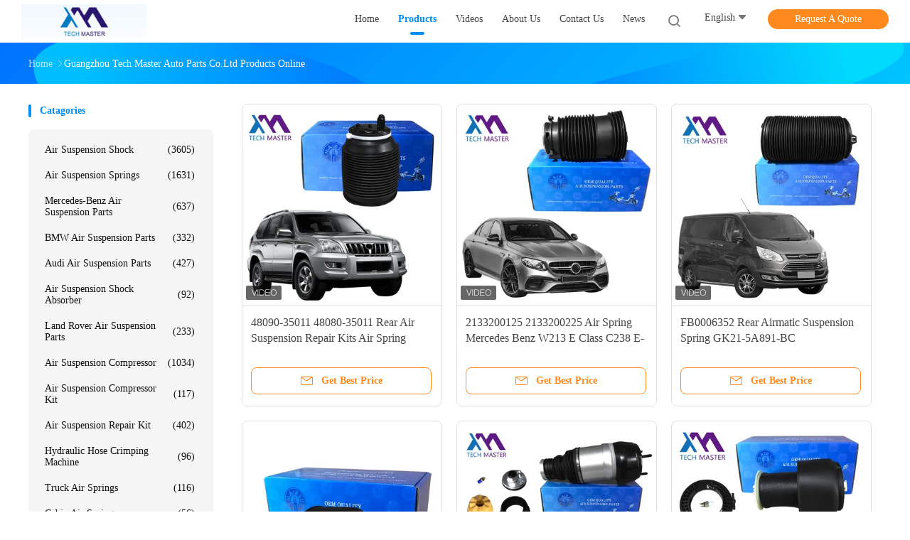

--- FILE ---
content_type: text/html
request_url: https://www.airsuspensioncarparts.com/products-p288.html
body_size: 29311
content:
<!DOCTYPE html>
<html lang="en">
<head>
	<meta charset="utf-8">
	<meta http-equiv="X-UA-Compatible" content="IE=edge">
	<meta name="viewport" content="width=device-width, initial-scale=1.0, maximum-scale=1.0, user-scalable=no">
    <title>Mercedes-benz Air Suspension Parts factory, Buy good price BMW Air Suspension Parts Products</title>
    <meta name="keywords" content="Mercedes-benz Air Suspension Parts factory, Good price BMW Air Suspension Parts, China Mercedes-benz Air Suspension Parts factory, BMW Air Suspension Parts products online" />
    <meta name="description" content="China Quality Mercedes-benz Air Suspension Parts & BMW Air Suspension Parts supplier and Good price Mercedes-benz Air Suspension Parts for sale online." />
    <link rel='preload'
					  href=/photo/airsuspensioncarparts/sitetpl/style/common.css?ver=1761209919 as='style'><link type='text/css' rel='stylesheet'
					  href=/photo/airsuspensioncarparts/sitetpl/style/common.css?ver=1761209919 media='all'><meta property="og:title" content="Mercedes-benz Air Suspension Parts factory, Buy good price BMW Air Suspension Parts Products" />
<meta property="og:description" content="China Quality Mercedes-benz Air Suspension Parts & BMW Air Suspension Parts supplier and Good price Mercedes-benz Air Suspension Parts for sale online." />
<meta property="og:site_name" content="Guangzhou Tech master auto parts co.ltd" />
<meta property="og:url" content="https://www.airsuspensioncarparts.com/products-p288.html" />
<meta property="og:image" content="https://www.airsuspensioncarparts.com/photo/pt156606848-48090_35011_48080_35011_rear_air_suspension_repair_kits_air_spring_toyota_land_cruiser_prado_120_series_gx470_2003_2009.jpg" />
<link rel="canonical" href="https://www.airsuspensioncarparts.com/products-p288.html" />
<link rel="alternate" href="https://m.airsuspensioncarparts.com/products-p288.html" media="only screen and (max-width: 640px)" />
<link rel="stylesheet" type="text/css" href="/js/guidefirstcommon.css" />
<style type="text/css">
/*<![CDATA[*/
.consent__cookie {position: fixed;top: 0;left: 0;width: 100%;height: 0%;z-index: 100000;}.consent__cookie_bg {position: fixed;top: 0;left: 0;width: 100%;height: 100%;background: #000;opacity: .6;display: none }.consent__cookie_rel {position: fixed;bottom:0;left: 0;width: 100%;background: #fff;display: -webkit-box;display: -ms-flexbox;display: flex;flex-wrap: wrap;padding: 24px 80px;-webkit-box-sizing: border-box;box-sizing: border-box;-webkit-box-pack: justify;-ms-flex-pack: justify;justify-content: space-between;-webkit-transition: all ease-in-out .3s;transition: all ease-in-out .3s }.consent__close {position: absolute;top: 20px;right: 20px;cursor: pointer }.consent__close svg {fill: #777 }.consent__close:hover svg {fill: #000 }.consent__cookie_box {flex: 1;word-break: break-word;}.consent__warm {color: #777;font-size: 16px;margin-bottom: 12px;line-height: 19px }.consent__title {color: #333;font-size: 20px;font-weight: 600;margin-bottom: 12px;line-height: 23px }.consent__itxt {color: #333;font-size: 14px;margin-bottom: 12px;display: -webkit-box;display: -ms-flexbox;display: flex;-webkit-box-align: center;-ms-flex-align: center;align-items: center }.consent__itxt i {display: -webkit-inline-box;display: -ms-inline-flexbox;display: inline-flex;width: 28px;height: 28px;border-radius: 50%;background: #e0f9e9;margin-right: 8px;-webkit-box-align: center;-ms-flex-align: center;align-items: center;-webkit-box-pack: center;-ms-flex-pack: center;justify-content: center }.consent__itxt svg {fill: #3ca860 }.consent__txt {color: #a6a6a6;font-size: 14px;margin-bottom: 8px;line-height: 17px }.consent__btns {display: -webkit-box;display: -ms-flexbox;display: flex;-webkit-box-orient: vertical;-webkit-box-direction: normal;-ms-flex-direction: column;flex-direction: column;-webkit-box-pack: center;-ms-flex-pack: center;justify-content: center;flex-shrink: 0;}.consent__btn {width: 280px;height: 40px;line-height: 40px;text-align: center;background: #3ca860;color: #fff;border-radius: 4px;margin: 8px 0;-webkit-box-sizing: border-box;box-sizing: border-box;cursor: pointer;font-size:14px}.consent__btn:hover {background: #00823b }.consent__btn.empty {color: #3ca860;border: 1px solid #3ca860;background: #fff }.consent__btn.empty:hover {background: #3ca860;color: #fff }.open .consent__cookie_bg {display: block }.open .consent__cookie_rel {bottom: 0 }@media (max-width: 760px) {.consent__btns {width: 100%;align-items: center;}.consent__cookie_rel {padding: 20px 24px }}.consent__cookie.open {display: block;}.consent__cookie {display: none;}
/*]]>*/
</style>
<style type="text/css">
/*<![CDATA[*/
@media only screen and (max-width:640px){.contact_now_dialog .content-wrap .desc{background-image:url(/images/cta_images/bg_s.png) !important}}.contact_now_dialog .content-wrap .content-wrap_header .cta-close{background-image:url(/images/cta_images/sprite.png) !important}.contact_now_dialog .content-wrap .desc{background-image:url(/images/cta_images/bg_l.png) !important}.contact_now_dialog .content-wrap .cta-btn i{background-image:url(/images/cta_images/sprite.png) !important}.contact_now_dialog .content-wrap .head-tip img{content:url(/images/cta_images/cta_contact_now.png) !important}.cusim{background-image:url(/images/imicon/im.svg) !important}.cuswa{background-image:url(/images/imicon/wa.png) !important}.cusall{background-image:url(/images/imicon/allchat.svg) !important}
/*]]>*/
</style>
<script type="text/javascript" src="/js/guidefirstcommon.js"></script>
<script type="text/javascript">
/*<![CDATA[*/
window.isvideotpl = 0;window.detailurl = '';
var colorUrl = '';var isShowGuide = 2;var showGuideColor = 0;var im_appid = 10003;var im_msg="Good day, what product are you looking for?";

var cta_cid = 4491;var use_defaulProductInfo = 0;var cta_pid = 0;var test_company = 0;var webim_domain = '';var company_type = 0;var cta_equipment = 'pc'; var setcookie = 'setwebimCookie(0,0,0)'; var whatsapplink = "https://wa.me/8618620791831?text=Hi%2C+Guangzhou+Tech+master+auto+parts+co.ltd%2C+I%27m+interested+in+your+products."; function insertMeta(){var str = '<meta name="mobile-web-app-capable" content="yes" /><meta name="viewport" content="width=device-width, initial-scale=1.0" />';document.head.insertAdjacentHTML('beforeend',str);} var element = document.querySelector('a.footer_webim_a[href="/webim/webim_tab.html"]');if (element) {element.parentNode.removeChild(element);}

var colorUrl = '';
var aisearch = 0;
var selfUrl = '';
window.playerReportUrl='/vod/view_count/report';
var query_string = ["Products","ListMain"];
var g_tp = '';
var customtplcolor = 99702;
var str_chat = 'chat';
				var str_call_now = 'call now';
var str_chat_now = 'chat now';
var str_contact1 = 'Get Best Price';var str_chat_lang='english';var str_contact2 = 'Get Price';var str_contact2 = 'Best Price';var str_contact = 'Contact';
window.predomainsub = "";
/*]]>*/
</script>
</head>
<body>
<img src="/logo.gif" style="display:none" alt="logo"/>
<a style="display: none!important;" title="Guangzhou Tech master auto parts co.ltd" class="float-inquiry" href="/contactnow.html" onclick='setinquiryCookie("{\"showproduct\":0,\"pid\":0,\"name\":\"\",\"source_url\":\"\",\"picurl\":\"\",\"propertyDetail\":[],\"username\":\"Ms. Joyce Cui\",\"viewTime\":\"Last Login : 0 hours 42 minutes ago\",\"subject\":\"Can you send me price list and product list?\",\"countrycode\":\"US\"}");'></a>
<!-- Google tag (gtag.js) -->
<script async src="https://www.googletagmanager.com/gtag/js?id=G-8MBQZ1F551"></script>
<script>
  window.dataLayer = window.dataLayer || [];
  function gtag(){dataLayer.push(arguments);}
  gtag('js', new Date());

  gtag('config', 'G-8MBQZ1F551', {cookie_flags: "SameSite=None;Secure"});
</script><script>
var originProductInfo = '';
var originProductInfo = {"showproduct":1,"pid":"38121302","name":"Mercedes Benz C Class W205 W213 Air Suspension Compressor Pump 2053200104","source_url":"\/sale-38121302-mercedes-benz-c-class-w205-w213-air-suspension-compressor-pump-2053200104.html","picurl":"\/photo\/pd151914041-mercedes_benz_c_class_w205_w213_air_suspension_compressor_pump_2053200104.jpg","propertyDetail":[["Car make","Mercedes benz W205 W213 W253"],["OEM","0993200004 2133200104 2053200104"],["Product name","Air Suspension Compressor"],["Warranty","1 Year"]],"company_name":null,"picurl_c":"\/photo\/pc151914041-mercedes_benz_c_class_w205_w213_air_suspension_compressor_pump_2053200104.jpg","price":"Price is Negotiable","username":"Jone Liu","viewTime":"Last Login : 6 hours 42 minutes ago","subject":"How much for your Mercedes Benz C Class W205 W213 Air Suspension Compressor Pump 2053200104","countrycode":"US"};
var save_url = "/contactsave.html";
var update_url = "/updateinquiry.html";
var productInfo = {};
var defaulProductInfo = {};
var myDate = new Date();
var curDate = myDate.getFullYear()+'-'+(parseInt(myDate.getMonth())+1)+'-'+myDate.getDate();
var message = '';
var default_pop = 1;
var leaveMessageDialog = document.getElementsByClassName('leave-message-dialog')[0]; // 获取弹层
var _$$ = function (dom) {
    return document.querySelectorAll(dom);
};
resInfo = originProductInfo;
resInfo['name'] = resInfo['name'] || '';
defaulProductInfo.pid = resInfo['pid'];
defaulProductInfo.productName = resInfo['name'] ?? '';
defaulProductInfo.productInfo = resInfo['propertyDetail'];
defaulProductInfo.productImg = resInfo['picurl_c'];
defaulProductInfo.subject = resInfo['subject'] ?? '';
defaulProductInfo.productImgAlt = resInfo['name'] ?? '';
var inquirypopup_tmp = 1;
var message = 'Dear,'+'\r\n'+"I am interested in"+' '+trim(resInfo['name'])+", could you send me more details such as type, size, MOQ, material, etc."+'\r\n'+"Thanks!"+'\r\n'+"Waiting for your reply.";
var message_1 = 'Dear,'+'\r\n'+"I am interested in"+' '+trim(resInfo['name'])+", could you send me more details such as type, size, MOQ, material, etc."+'\r\n'+"Thanks!"+'\r\n'+"Waiting for your reply.";
var message_2 = 'Hello,'+'\r\n'+"I am looking for"+' '+trim(resInfo['name'])+", please send me the price, specification and picture."+'\r\n'+"Your swift response will be highly appreciated."+'\r\n'+"Feel free to contact me for more information."+'\r\n'+"Thanks a lot.";
var message_3 = 'Hello,'+'\r\n'+trim(resInfo['name'])+' '+"meets my expectations."+'\r\n'+"Please give me the best price and some other product information."+'\r\n'+"Feel free to contact me via my mail."+'\r\n'+"Thanks a lot.";

var message_4 = 'Dear,'+'\r\n'+"What is the FOB price on your"+' '+trim(resInfo['name'])+'?'+'\r\n'+"Which is the nearest port name?"+'\r\n'+"Please reply me as soon as possible, it would be better to share further information."+'\r\n'+"Regards!";
var message_5 = 'Hi there,'+'\r\n'+"I am very interested in your"+' '+trim(resInfo['name'])+'.'+'\r\n'+"Please send me your product details."+'\r\n'+"Looking forward to your quick reply."+'\r\n'+"Feel free to contact me by mail."+'\r\n'+"Regards!";

var message_6 = 'Dear,'+'\r\n'+"Please provide us with information about your"+' '+trim(resInfo['name'])+", such as type, size, material, and of course the best price."+'\r\n'+"Looking forward to your quick reply."+'\r\n'+"Thank you!";
var message_7 = 'Dear,'+'\r\n'+"Can you supply"+' '+trim(resInfo['name'])+" for us?"+'\r\n'+"First we want a price list and some product details."+'\r\n'+"I hope to get reply asap and look forward to cooperation."+'\r\n'+"Thank you very much.";
var message_8 = 'hi,'+'\r\n'+"I am looking for"+' '+trim(resInfo['name'])+", please give me some more detailed product information."+'\r\n'+"I look forward to your reply."+'\r\n'+"Thank you!";
var message_9 = 'Hello,'+'\r\n'+"Your"+' '+trim(resInfo['name'])+" meets my requirements very well."+'\r\n'+"Please send me the price, specification, and similar model will be OK."+'\r\n'+"Feel free to chat with me."+'\r\n'+"Thanks!";
var message_10 = 'Dear,'+'\r\n'+"I want to know more about the details and quotation of"+' '+trim(resInfo['name'])+'.'+'\r\n'+"Feel free to contact me."+'\r\n'+"Regards!";

var r = getRandom(1,10);

defaulProductInfo.message = eval("message_"+r);
    defaulProductInfo.message = eval("message_"+r);
        var mytAjax = {

    post: function(url, data, fn) {
        var xhr = new XMLHttpRequest();
        xhr.open("POST", url, true);
        xhr.setRequestHeader("Content-Type", "application/x-www-form-urlencoded;charset=UTF-8");
        xhr.setRequestHeader("X-Requested-With", "XMLHttpRequest");
        xhr.setRequestHeader('Content-Type','text/plain;charset=UTF-8');
        xhr.onreadystatechange = function() {
            if(xhr.readyState == 4 && (xhr.status == 200 || xhr.status == 304)) {
                fn.call(this, xhr.responseText);
            }
        };
        xhr.send(data);
    },

    postform: function(url, data, fn) {
        var xhr = new XMLHttpRequest();
        xhr.open("POST", url, true);
        xhr.setRequestHeader("X-Requested-With", "XMLHttpRequest");
        xhr.onreadystatechange = function() {
            if(xhr.readyState == 4 && (xhr.status == 200 || xhr.status == 304)) {
                fn.call(this, xhr.responseText);
            }
        };
        xhr.send(data);
    }
};
/*window.onload = function(){
    leaveMessageDialog = document.getElementsByClassName('leave-message-dialog')[0];
    if (window.localStorage.recordDialogStatus=='undefined' || (window.localStorage.recordDialogStatus!='undefined' && window.localStorage.recordDialogStatus != curDate)) {
        setTimeout(function(){
            if(parseInt(inquirypopup_tmp%10) == 1){
                creatDialog(defaulProductInfo, 1);
            }
        }, 6000);
    }
};*/
function trim(str)
{
    str = str.replace(/(^\s*)/g,"");
    return str.replace(/(\s*$)/g,"");
};
function getRandom(m,n){
    var num = Math.floor(Math.random()*(m - n) + n);
    return num;
};
function strBtn(param) {

    var starattextarea = document.getElementById("textareamessage").value.length;
    var email = document.getElementById("startEmail").value;

    var default_tip = document.querySelectorAll(".watermark_container").length;
    if (20 < starattextarea && starattextarea < 3000) {
        if(default_tip>0){
            document.getElementById("textareamessage1").parentNode.parentNode.nextElementSibling.style.display = "none";
        }else{
            document.getElementById("textareamessage1").parentNode.nextElementSibling.style.display = "none";
        }

    } else {
        if(default_tip>0){
            document.getElementById("textareamessage1").parentNode.parentNode.nextElementSibling.style.display = "block";
        }else{
            document.getElementById("textareamessage1").parentNode.nextElementSibling.style.display = "block";
        }

        return;
    }

    // var re = /^([a-zA-Z0-9_-])+@([a-zA-Z0-9_-])+\.([a-zA-Z0-9_-])+/i;/*邮箱不区分大小写*/
    var re = /^[a-zA-Z0-9][\w-]*(\.?[\w-]+)*@[a-zA-Z0-9-]+(\.[a-zA-Z0-9]+)+$/i;
    if (!re.test(email)) {
        document.getElementById("startEmail").nextElementSibling.style.display = "block";
        return;
    } else {
        document.getElementById("startEmail").nextElementSibling.style.display = "none";
    }

    var subject = document.getElementById("pop_subject").value;
    var pid = document.getElementById("pop_pid").value;
    var message = document.getElementById("textareamessage").value;
    var sender_email = document.getElementById("startEmail").value;
    var tel = '';
    if (document.getElementById("tel0") != undefined && document.getElementById("tel0") != '')
        tel = document.getElementById("tel0").value;
    var form_serialize = '&tel='+tel;

    form_serialize = form_serialize.replace(/\+/g, "%2B");
    mytAjax.post(save_url,"pid="+pid+"&subject="+subject+"&email="+sender_email+"&message="+(message)+form_serialize,function(res){
        var mes = JSON.parse(res);
        if(mes.status == 200){
            var iid = mes.iid;
            document.getElementById("pop_iid").value = iid;
            document.getElementById("pop_uuid").value = mes.uuid;

            if(typeof gtag_report_conversion === "function"){
                gtag_report_conversion();//执行统计js代码
            }
            if(typeof fbq === "function"){
                fbq('track','Purchase');//执行统计js代码
            }
        }
    });
    for (var index = 0; index < document.querySelectorAll(".dialog-content-pql").length; index++) {
        document.querySelectorAll(".dialog-content-pql")[index].style.display = "none";
    };
    $('#idphonepql').val(tel);
    document.getElementById("dialog-content-pql-id").style.display = "block";
    ;
};
function twoBtnOk(param) {

    var selectgender = document.getElementById("Mr").innerHTML;
    var iid = document.getElementById("pop_iid").value;
    var sendername = document.getElementById("idnamepql").value;
    var senderphone = document.getElementById("idphonepql").value;
    var sendercname = document.getElementById("idcompanypql").value;
    var uuid = document.getElementById("pop_uuid").value;
    var gender = 2;
    if(selectgender == 'Mr.') gender = 0;
    if(selectgender == 'Mrs.') gender = 1;
    var pid = document.getElementById("pop_pid").value;
    var form_serialize = '';

        form_serialize = form_serialize.replace(/\+/g, "%2B");

    mytAjax.post(update_url,"iid="+iid+"&gender="+gender+"&uuid="+uuid+"&name="+(sendername)+"&tel="+(senderphone)+"&company="+(sendercname)+form_serialize,function(res){});

    for (var index = 0; index < document.querySelectorAll(".dialog-content-pql").length; index++) {
        document.querySelectorAll(".dialog-content-pql")[index].style.display = "none";
    };
    document.getElementById("dialog-content-pql-ok").style.display = "block";

};
function toCheckMust(name) {
    $('#'+name+'error').hide();
}
function handClidk(param) {
    var starattextarea = document.getElementById("textareamessage1").value.length;
    var email = document.getElementById("startEmail1").value;
    var default_tip = document.querySelectorAll(".watermark_container").length;
    if (20 < starattextarea && starattextarea < 3000) {
        if(default_tip>0){
            document.getElementById("textareamessage1").parentNode.parentNode.nextElementSibling.style.display = "none";
        }else{
            document.getElementById("textareamessage1").parentNode.nextElementSibling.style.display = "none";
        }

    } else {
        if(default_tip>0){
            document.getElementById("textareamessage1").parentNode.parentNode.nextElementSibling.style.display = "block";
        }else{
            document.getElementById("textareamessage1").parentNode.nextElementSibling.style.display = "block";
        }

        return;
    }

    // var re = /^([a-zA-Z0-9_-])+@([a-zA-Z0-9_-])+\.([a-zA-Z0-9_-])+/i;
    var re = /^[a-zA-Z0-9][\w-]*(\.?[\w-]+)*@[a-zA-Z0-9-]+(\.[a-zA-Z0-9]+)+$/i;
    if (!re.test(email)) {
        document.getElementById("startEmail1").nextElementSibling.style.display = "block";
        return;
    } else {
        document.getElementById("startEmail1").nextElementSibling.style.display = "none";
    }

    var subject = document.getElementById("pop_subject").value;
    var pid = document.getElementById("pop_pid").value;
    var message = document.getElementById("textareamessage1").value;
    var sender_email = document.getElementById("startEmail1").value;
    var form_serialize = tel = '';
    if (document.getElementById("tel1") != undefined && document.getElementById("tel1") != '')
        tel = document.getElementById("tel1").value;
        mytAjax.post(save_url,"email="+sender_email+"&tel="+tel+"&pid="+pid+"&message="+message+"&subject="+subject+form_serialize,function(res){

        var mes = JSON.parse(res);
        if(mes.status == 200){
            var iid = mes.iid;
            document.getElementById("pop_iid").value = iid;
            document.getElementById("pop_uuid").value = mes.uuid;
            if(typeof gtag_report_conversion === "function"){
                gtag_report_conversion();//执行统计js代码
            }
        }

    });
    for (var index = 0; index < document.querySelectorAll(".dialog-content-pql").length; index++) {
        document.querySelectorAll(".dialog-content-pql")[index].style.display = "none";
    };
    $('#idphonepql').val(tel);
    document.getElementById("dialog-content-pql-id").style.display = "block";

};
window.addEventListener('load', function () {
    $('.checkbox-wrap label').each(function(){
        if($(this).find('input').prop('checked')){
            $(this).addClass('on')
        }else {
            $(this).removeClass('on')
        }
    })
    $(document).on('click', '.checkbox-wrap label' , function(ev){
        if (ev.target.tagName.toUpperCase() != 'INPUT') {
            $(this).toggleClass('on')
        }
    })
})

function hand_video(pdata) {
    data = JSON.parse(pdata);
    productInfo.productName = data.productName;
    productInfo.productInfo = data.productInfo;
    productInfo.productImg = data.productImg;
    productInfo.subject = data.subject;

    var message = 'Dear,'+'\r\n'+"I am interested in"+' '+trim(data.productName)+", could you send me more details such as type, size, quantity, material, etc."+'\r\n'+"Thanks!"+'\r\n'+"Waiting for your reply.";

    var message = 'Dear,'+'\r\n'+"I am interested in"+' '+trim(data.productName)+", could you send me more details such as type, size, MOQ, material, etc."+'\r\n'+"Thanks!"+'\r\n'+"Waiting for your reply.";
    var message_1 = 'Dear,'+'\r\n'+"I am interested in"+' '+trim(data.productName)+", could you send me more details such as type, size, MOQ, material, etc."+'\r\n'+"Thanks!"+'\r\n'+"Waiting for your reply.";
    var message_2 = 'Hello,'+'\r\n'+"I am looking for"+' '+trim(data.productName)+", please send me the price, specification and picture."+'\r\n'+"Your swift response will be highly appreciated."+'\r\n'+"Feel free to contact me for more information."+'\r\n'+"Thanks a lot.";
    var message_3 = 'Hello,'+'\r\n'+trim(data.productName)+' '+"meets my expectations."+'\r\n'+"Please give me the best price and some other product information."+'\r\n'+"Feel free to contact me via my mail."+'\r\n'+"Thanks a lot.";

    var message_4 = 'Dear,'+'\r\n'+"What is the FOB price on your"+' '+trim(data.productName)+'?'+'\r\n'+"Which is the nearest port name?"+'\r\n'+"Please reply me as soon as possible, it would be better to share further information."+'\r\n'+"Regards!";
    var message_5 = 'Hi there,'+'\r\n'+"I am very interested in your"+' '+trim(data.productName)+'.'+'\r\n'+"Please send me your product details."+'\r\n'+"Looking forward to your quick reply."+'\r\n'+"Feel free to contact me by mail."+'\r\n'+"Regards!";

    var message_6 = 'Dear,'+'\r\n'+"Please provide us with information about your"+' '+trim(data.productName)+", such as type, size, material, and of course the best price."+'\r\n'+"Looking forward to your quick reply."+'\r\n'+"Thank you!";
    var message_7 = 'Dear,'+'\r\n'+"Can you supply"+' '+trim(data.productName)+" for us?"+'\r\n'+"First we want a price list and some product details."+'\r\n'+"I hope to get reply asap and look forward to cooperation."+'\r\n'+"Thank you very much.";
    var message_8 = 'hi,'+'\r\n'+"I am looking for"+' '+trim(data.productName)+", please give me some more detailed product information."+'\r\n'+"I look forward to your reply."+'\r\n'+"Thank you!";
    var message_9 = 'Hello,'+'\r\n'+"Your"+' '+trim(data.productName)+" meets my requirements very well."+'\r\n'+"Please send me the price, specification, and similar model will be OK."+'\r\n'+"Feel free to chat with me."+'\r\n'+"Thanks!";
    var message_10 = 'Dear,'+'\r\n'+"I want to know more about the details and quotation of"+' '+trim(data.productName)+'.'+'\r\n'+"Feel free to contact me."+'\r\n'+"Regards!";

    var r = getRandom(1,10);

    productInfo.message = eval("message_"+r);
            if(parseInt(inquirypopup_tmp/10) == 1){
        productInfo.message = "";
    }
    productInfo.pid = data.pid;
    creatDialog(productInfo, 2);
};

function handDialog(pdata) {
    data = JSON.parse(pdata);
    productInfo.productName = data.productName;
    productInfo.productInfo = data.productInfo;
    productInfo.productImg = data.productImg;
    productInfo.subject = data.subject;

    var message = 'Dear,'+'\r\n'+"I am interested in"+' '+trim(data.productName)+", could you send me more details such as type, size, quantity, material, etc."+'\r\n'+"Thanks!"+'\r\n'+"Waiting for your reply.";

    var message = 'Dear,'+'\r\n'+"I am interested in"+' '+trim(data.productName)+", could you send me more details such as type, size, MOQ, material, etc."+'\r\n'+"Thanks!"+'\r\n'+"Waiting for your reply.";
    var message_1 = 'Dear,'+'\r\n'+"I am interested in"+' '+trim(data.productName)+", could you send me more details such as type, size, MOQ, material, etc."+'\r\n'+"Thanks!"+'\r\n'+"Waiting for your reply.";
    var message_2 = 'Hello,'+'\r\n'+"I am looking for"+' '+trim(data.productName)+", please send me the price, specification and picture."+'\r\n'+"Your swift response will be highly appreciated."+'\r\n'+"Feel free to contact me for more information."+'\r\n'+"Thanks a lot.";
    var message_3 = 'Hello,'+'\r\n'+trim(data.productName)+' '+"meets my expectations."+'\r\n'+"Please give me the best price and some other product information."+'\r\n'+"Feel free to contact me via my mail."+'\r\n'+"Thanks a lot.";

    var message_4 = 'Dear,'+'\r\n'+"What is the FOB price on your"+' '+trim(data.productName)+'?'+'\r\n'+"Which is the nearest port name?"+'\r\n'+"Please reply me as soon as possible, it would be better to share further information."+'\r\n'+"Regards!";
    var message_5 = 'Hi there,'+'\r\n'+"I am very interested in your"+' '+trim(data.productName)+'.'+'\r\n'+"Please send me your product details."+'\r\n'+"Looking forward to your quick reply."+'\r\n'+"Feel free to contact me by mail."+'\r\n'+"Regards!";

    var message_6 = 'Dear,'+'\r\n'+"Please provide us with information about your"+' '+trim(data.productName)+", such as type, size, material, and of course the best price."+'\r\n'+"Looking forward to your quick reply."+'\r\n'+"Thank you!";
    var message_7 = 'Dear,'+'\r\n'+"Can you supply"+' '+trim(data.productName)+" for us?"+'\r\n'+"First we want a price list and some product details."+'\r\n'+"I hope to get reply asap and look forward to cooperation."+'\r\n'+"Thank you very much.";
    var message_8 = 'hi,'+'\r\n'+"I am looking for"+' '+trim(data.productName)+", please give me some more detailed product information."+'\r\n'+"I look forward to your reply."+'\r\n'+"Thank you!";
    var message_9 = 'Hello,'+'\r\n'+"Your"+' '+trim(data.productName)+" meets my requirements very well."+'\r\n'+"Please send me the price, specification, and similar model will be OK."+'\r\n'+"Feel free to chat with me."+'\r\n'+"Thanks!";
    var message_10 = 'Dear,'+'\r\n'+"I want to know more about the details and quotation of"+' '+trim(data.productName)+'.'+'\r\n'+"Feel free to contact me."+'\r\n'+"Regards!";

    var r = getRandom(1,10);
    productInfo.message = eval("message_"+r);
            if(parseInt(inquirypopup_tmp/10) == 1){
        productInfo.message = "";
    }
    productInfo.pid = data.pid;
    creatDialog(productInfo, 2);
};

function closepql(param) {

    leaveMessageDialog.style.display = 'none';
};

function closepql2(param) {

    for (var index = 0; index < document.querySelectorAll(".dialog-content-pql").length; index++) {
        document.querySelectorAll(".dialog-content-pql")[index].style.display = "none";
    };
    document.getElementById("dialog-content-pql-ok").style.display = "block";
};

function decodeHtmlEntities(str) {
    var tempElement = document.createElement('div');
    tempElement.innerHTML = str;
    return tempElement.textContent || tempElement.innerText || '';
}

function initProduct(productInfo,type){

    productInfo.productName = decodeHtmlEntities(productInfo.productName);
    productInfo.message = decodeHtmlEntities(productInfo.message);

    leaveMessageDialog = document.getElementsByClassName('leave-message-dialog')[0];
    leaveMessageDialog.style.display = "block";
    if(type == 3){
        var popinquiryemail = document.getElementById("popinquiryemail").value;
        _$$("#startEmail1")[0].value = popinquiryemail;
    }else{
        _$$("#startEmail1")[0].value = "";
    }
    _$$("#startEmail")[0].value = "";
    _$$("#idnamepql")[0].value = "";
    _$$("#idphonepql")[0].value = "";
    _$$("#idcompanypql")[0].value = "";

    _$$("#pop_pid")[0].value = productInfo.pid;
    _$$("#pop_subject")[0].value = productInfo.subject;
    
    if(parseInt(inquirypopup_tmp/10) == 1){
        productInfo.message = "";
    }

    _$$("#textareamessage1")[0].value = productInfo.message;
    _$$("#textareamessage")[0].value = productInfo.message;

    _$$("#dialog-content-pql-id .titlep")[0].innerHTML = productInfo.productName;
    _$$("#dialog-content-pql-id img")[0].setAttribute("src", productInfo.productImg);
    _$$("#dialog-content-pql-id img")[0].setAttribute("alt", productInfo.productImgAlt);

    _$$("#dialog-content-pql-id-hand img")[0].setAttribute("src", productInfo.productImg);
    _$$("#dialog-content-pql-id-hand img")[0].setAttribute("alt", productInfo.productImgAlt);
    _$$("#dialog-content-pql-id-hand .titlep")[0].innerHTML = productInfo.productName;

    if (productInfo.productInfo.length > 0) {
        var ul2, ul;
        ul = document.createElement("ul");
        for (var index = 0; index < productInfo.productInfo.length; index++) {
            var el = productInfo.productInfo[index];
            var li = document.createElement("li");
            var span1 = document.createElement("span");
            span1.innerHTML = el[0] + ":";
            var span2 = document.createElement("span");
            span2.innerHTML = el[1];
            li.appendChild(span1);
            li.appendChild(span2);
            ul.appendChild(li);

        }
        ul2 = ul.cloneNode(true);
        if (type === 1) {
            _$$("#dialog-content-pql-id .left")[0].replaceChild(ul, _$$("#dialog-content-pql-id .left ul")[0]);
        } else {
            _$$("#dialog-content-pql-id-hand .left")[0].replaceChild(ul2, _$$("#dialog-content-pql-id-hand .left ul")[0]);
            _$$("#dialog-content-pql-id .left")[0].replaceChild(ul, _$$("#dialog-content-pql-id .left ul")[0]);
        }
    };
    for (var index = 0; index < _$$("#dialog-content-pql-id .right ul li").length; index++) {
        _$$("#dialog-content-pql-id .right ul li")[index].addEventListener("click", function (params) {
            _$$("#dialog-content-pql-id .right #Mr")[0].innerHTML = this.innerHTML
        }, false)

    };

};
function closeInquiryCreateDialog() {
    document.getElementById("xuanpan_dialog_box_pql").style.display = "none";
};
function showInquiryCreateDialog() {
    document.getElementById("xuanpan_dialog_box_pql").style.display = "block";
};
function submitPopInquiry(){
    var message = document.getElementById("inquiry_message").value;
    var email = document.getElementById("inquiry_email").value;
    var subject = defaulProductInfo.subject;
    var pid = defaulProductInfo.pid;
    if (email === undefined) {
        showInquiryCreateDialog();
        document.getElementById("inquiry_email").style.border = "1px solid red";
        return false;
    };
    if (message === undefined) {
        showInquiryCreateDialog();
        document.getElementById("inquiry_message").style.border = "1px solid red";
        return false;
    };
    if (email.search(/^\w+((-\w+)|(\.\w+))*\@[A-Za-z0-9]+((\.|-)[A-Za-z0-9]+)*\.[A-Za-z0-9]+$/) == -1) {
        document.getElementById("inquiry_email").style.border= "1px solid red";
        showInquiryCreateDialog();
        return false;
    } else {
        document.getElementById("inquiry_email").style.border= "";
    };
    if (message.length < 20 || message.length >3000) {
        showInquiryCreateDialog();
        document.getElementById("inquiry_message").style.border = "1px solid red";
        return false;
    } else {
        document.getElementById("inquiry_message").style.border = "";
    };
    var tel = '';
    if (document.getElementById("tel") != undefined && document.getElementById("tel") != '')
        tel = document.getElementById("tel").value;

    mytAjax.post(save_url,"pid="+pid+"&subject="+subject+"&email="+email+"&message="+(message)+'&tel='+tel,function(res){
        var mes = JSON.parse(res);
        if(mes.status == 200){
            var iid = mes.iid;
            document.getElementById("pop_iid").value = iid;
            document.getElementById("pop_uuid").value = mes.uuid;

        }
    });
    initProduct(defaulProductInfo);
    for (var index = 0; index < document.querySelectorAll(".dialog-content-pql").length; index++) {
        document.querySelectorAll(".dialog-content-pql")[index].style.display = "none";
    };
    $('#idphonepql').val(tel);
    document.getElementById("dialog-content-pql-id").style.display = "block";

};

//带附件上传
function submitPopInquiryfile(email_id,message_id,check_sort,name_id,phone_id,company_id,attachments){

    if(typeof(check_sort) == 'undefined'){
        check_sort = 0;
    }
    var message = document.getElementById(message_id).value;
    var email = document.getElementById(email_id).value;
    var attachments = document.getElementById(attachments).value;
    if(typeof(name_id) !== 'undefined' && name_id != ""){
        var name  = document.getElementById(name_id).value;
    }
    if(typeof(phone_id) !== 'undefined' && phone_id != ""){
        var phone = document.getElementById(phone_id).value;
    }
    if(typeof(company_id) !== 'undefined' && company_id != ""){
        var company = document.getElementById(company_id).value;
    }
    var subject = defaulProductInfo.subject;
    var pid = defaulProductInfo.pid;

    if(check_sort == 0){
        if (email === undefined) {
            showInquiryCreateDialog();
            document.getElementById(email_id).style.border = "1px solid red";
            return false;
        };
        if (message === undefined) {
            showInquiryCreateDialog();
            document.getElementById(message_id).style.border = "1px solid red";
            return false;
        };

        if (email.search(/^\w+((-\w+)|(\.\w+))*\@[A-Za-z0-9]+((\.|-)[A-Za-z0-9]+)*\.[A-Za-z0-9]+$/) == -1) {
            document.getElementById(email_id).style.border= "1px solid red";
            showInquiryCreateDialog();
            return false;
        } else {
            document.getElementById(email_id).style.border= "";
        };
        if (message.length < 20 || message.length >3000) {
            showInquiryCreateDialog();
            document.getElementById(message_id).style.border = "1px solid red";
            return false;
        } else {
            document.getElementById(message_id).style.border = "";
        };
    }else{

        if (message === undefined) {
            showInquiryCreateDialog();
            document.getElementById(message_id).style.border = "1px solid red";
            return false;
        };

        if (email === undefined) {
            showInquiryCreateDialog();
            document.getElementById(email_id).style.border = "1px solid red";
            return false;
        };

        if (message.length < 20 || message.length >3000) {
            showInquiryCreateDialog();
            document.getElementById(message_id).style.border = "1px solid red";
            return false;
        } else {
            document.getElementById(message_id).style.border = "";
        };

        if (email.search(/^\w+((-\w+)|(\.\w+))*\@[A-Za-z0-9]+((\.|-)[A-Za-z0-9]+)*\.[A-Za-z0-9]+$/) == -1) {
            document.getElementById(email_id).style.border= "1px solid red";
            showInquiryCreateDialog();
            return false;
        } else {
            document.getElementById(email_id).style.border= "";
        };

    };

    mytAjax.post(save_url,"pid="+pid+"&subject="+subject+"&email="+email+"&message="+message+"&company="+company+"&attachments="+attachments,function(res){
        var mes = JSON.parse(res);
        if(mes.status == 200){
            var iid = mes.iid;
            document.getElementById("pop_iid").value = iid;
            document.getElementById("pop_uuid").value = mes.uuid;

            if(typeof gtag_report_conversion === "function"){
                gtag_report_conversion();//执行统计js代码
            }
            if(typeof fbq === "function"){
                fbq('track','Purchase');//执行统计js代码
            }
        }
    });
    initProduct(defaulProductInfo);

    if(name !== undefined && name != ""){
        _$$("#idnamepql")[0].value = name;
    }

    if(phone !== undefined && phone != ""){
        _$$("#idphonepql")[0].value = phone;
    }

    if(company !== undefined && company != ""){
        _$$("#idcompanypql")[0].value = company;
    }

    for (var index = 0; index < document.querySelectorAll(".dialog-content-pql").length; index++) {
        document.querySelectorAll(".dialog-content-pql")[index].style.display = "none";
    };
    document.getElementById("dialog-content-pql-id").style.display = "block";

};
function submitPopInquiryByParam(email_id,message_id,check_sort,name_id,phone_id,company_id){

    if(typeof(check_sort) == 'undefined'){
        check_sort = 0;
    }

    var senderphone = '';
    var message = document.getElementById(message_id).value;
    var email = document.getElementById(email_id).value;
    if(typeof(name_id) !== 'undefined' && name_id != ""){
        var name  = document.getElementById(name_id).value;
    }
    if(typeof(phone_id) !== 'undefined' && phone_id != ""){
        var phone = document.getElementById(phone_id).value;
        senderphone = phone;
    }
    if(typeof(company_id) !== 'undefined' && company_id != ""){
        var company = document.getElementById(company_id).value;
    }
    var subject = defaulProductInfo.subject;
    var pid = defaulProductInfo.pid;

    if(check_sort == 0){
        if (email === undefined) {
            showInquiryCreateDialog();
            document.getElementById(email_id).style.border = "1px solid red";
            return false;
        };
        if (message === undefined) {
            showInquiryCreateDialog();
            document.getElementById(message_id).style.border = "1px solid red";
            return false;
        };

        if (email.search(/^\w+((-\w+)|(\.\w+))*\@[A-Za-z0-9]+((\.|-)[A-Za-z0-9]+)*\.[A-Za-z0-9]+$/) == -1) {
            document.getElementById(email_id).style.border= "1px solid red";
            showInquiryCreateDialog();
            return false;
        } else {
            document.getElementById(email_id).style.border= "";
        };
        if (message.length < 20 || message.length >3000) {
            showInquiryCreateDialog();
            document.getElementById(message_id).style.border = "1px solid red";
            return false;
        } else {
            document.getElementById(message_id).style.border = "";
        };
    }else{

        if (message === undefined) {
            showInquiryCreateDialog();
            document.getElementById(message_id).style.border = "1px solid red";
            return false;
        };

        if (email === undefined) {
            showInquiryCreateDialog();
            document.getElementById(email_id).style.border = "1px solid red";
            return false;
        };

        if (message.length < 20 || message.length >3000) {
            showInquiryCreateDialog();
            document.getElementById(message_id).style.border = "1px solid red";
            return false;
        } else {
            document.getElementById(message_id).style.border = "";
        };

        if (email.search(/^\w+((-\w+)|(\.\w+))*\@[A-Za-z0-9]+((\.|-)[A-Za-z0-9]+)*\.[A-Za-z0-9]+$/) == -1) {
            document.getElementById(email_id).style.border= "1px solid red";
            showInquiryCreateDialog();
            return false;
        } else {
            document.getElementById(email_id).style.border= "";
        };

    };

    var productsku = "";
    if($("#product_sku").length > 0){
        productsku = $("#product_sku").html();
    }

    mytAjax.post(save_url,"tel="+senderphone+"&pid="+pid+"&subject="+subject+"&email="+email+"&message="+message+"&messagesku="+encodeURI(productsku),function(res){
        var mes = JSON.parse(res);
        if(mes.status == 200){
            var iid = mes.iid;
            document.getElementById("pop_iid").value = iid;
            document.getElementById("pop_uuid").value = mes.uuid;

            if(typeof gtag_report_conversion === "function"){
                gtag_report_conversion();//执行统计js代码
            }
            if(typeof fbq === "function"){
                fbq('track','Purchase');//执行统计js代码
            }
        }
    });
    initProduct(defaulProductInfo);

    if(name !== undefined && name != ""){
        _$$("#idnamepql")[0].value = name;
    }

    if(phone !== undefined && phone != ""){
        _$$("#idphonepql")[0].value = phone;
    }

    if(company !== undefined && company != ""){
        _$$("#idcompanypql")[0].value = company;
    }

    for (var index = 0; index < document.querySelectorAll(".dialog-content-pql").length; index++) {
        document.querySelectorAll(".dialog-content-pql")[index].style.display = "none";

    };
    document.getElementById("dialog-content-pql-id").style.display = "block";

};

function creat_videoDialog(productInfo, type) {

    if(type == 1){
        if(default_pop != 1){
            return false;
        }
        window.localStorage.recordDialogStatus = curDate;
    }else{
        default_pop = 0;
    }
    initProduct(productInfo, type);
    if (type === 1) {
        // 自动弹出
        for (var index = 0; index < document.querySelectorAll(".dialog-content-pql").length; index++) {

            document.querySelectorAll(".dialog-content-pql")[index].style.display = "none";
        };
        document.getElementById("dialog-content-pql").style.display = "block";
    } else {
        // 手动弹出
        for (var index = 0; index < document.querySelectorAll(".dialog-content-pql").length; index++) {
            document.querySelectorAll(".dialog-content-pql")[index].style.display = "none";
        };
        document.getElementById("dialog-content-pql-id-hand").style.display = "block";
    }
}

function creatDialog(productInfo, type) {

    if(type == 1){
        if(default_pop != 1){
            return false;
        }
        window.localStorage.recordDialogStatus = curDate;
    }else{
        default_pop = 0;
    }
    initProduct(productInfo, type);
    if (type === 1) {
        // 自动弹出
        for (var index = 0; index < document.querySelectorAll(".dialog-content-pql").length; index++) {

            document.querySelectorAll(".dialog-content-pql")[index].style.display = "none";
        };
        document.getElementById("dialog-content-pql").style.display = "block";
    } else {
        // 手动弹出
        for (var index = 0; index < document.querySelectorAll(".dialog-content-pql").length; index++) {
            document.querySelectorAll(".dialog-content-pql")[index].style.display = "none";
        };
        document.getElementById("dialog-content-pql-id-hand").style.display = "block";
    }
}

//带邮箱信息打开询盘框 emailtype=1表示带入邮箱
function openDialog(emailtype){
    var type = 2;//不带入邮箱，手动弹出
    if(emailtype == 1){
        var popinquiryemail = document.getElementById("popinquiryemail").value;
        // var re = /^([a-zA-Z0-9_-])+@([a-zA-Z0-9_-])+\.([a-zA-Z0-9_-])+/i;
        var re = /^[a-zA-Z0-9][\w-]*(\.?[\w-]+)*@[a-zA-Z0-9-]+(\.[a-zA-Z0-9]+)+$/i;
        if (!re.test(popinquiryemail)) {
            //前端提示样式;
            showInquiryCreateDialog();
            document.getElementById("popinquiryemail").style.border = "1px solid red";
            return false;
        } else {
            //前端提示样式;
        }
        var type = 3;
    }
    creatDialog(defaulProductInfo,type);
}

//上传附件
function inquiryUploadFile(){
    var fileObj = document.querySelector("#fileId").files[0];
    //构建表单数据
    var formData = new FormData();
    var filesize = fileObj.size;
    if(filesize > 10485760 || filesize == 0) {
        document.getElementById("filetips").style.display = "block";
        return false;
    }else {
        document.getElementById("filetips").style.display = "none";
    }
    formData.append('popinquiryfile', fileObj);
    document.getElementById("quotefileform").reset();
    var save_url = "/inquiryuploadfile.html";
    mytAjax.postform(save_url,formData,function(res){
        var mes = JSON.parse(res);
        if(mes.status == 200){
            document.getElementById("uploader-file-info").innerHTML = document.getElementById("uploader-file-info").innerHTML + "<span class=op>"+mes.attfile.name+"<a class=delatt id=att"+mes.attfile.id+" onclick=delatt("+mes.attfile.id+");>Delete</a></span>";
            var nowattachs = document.getElementById("attachments").value;
            if( nowattachs !== ""){
                var attachs = JSON.parse(nowattachs);
                attachs[mes.attfile.id] = mes.attfile;
            }else{
                var attachs = {};
                attachs[mes.attfile.id] = mes.attfile;
            }
            document.getElementById("attachments").value = JSON.stringify(attachs);
        }
    });
}
//附件删除
function delatt(attid)
{
    var nowattachs = document.getElementById("attachments").value;
    if( nowattachs !== ""){
        var attachs = JSON.parse(nowattachs);
        if(attachs[attid] == ""){
            return false;
        }
        var formData = new FormData();
        var delfile = attachs[attid]['filename'];
        var save_url = "/inquirydelfile.html";
        if(delfile != "") {
            formData.append('delfile', delfile);
            mytAjax.postform(save_url, formData, function (res) {
                if(res !== "") {
                    var mes = JSON.parse(res);
                    if (mes.status == 200) {
                        delete attachs[attid];
                        document.getElementById("attachments").value = JSON.stringify(attachs);
                        var s = document.getElementById("att"+attid);
                        s.parentNode.remove();
                    }
                }
            });
        }
    }else{
        return false;
    }
}

</script>
<div class="leave-message-dialog" style="display: none">
<style>
    .leave-message-dialog .close:before, .leave-message-dialog .close:after{
        content:initial;
    }
</style>
<div class="dialog-content-pql" id="dialog-content-pql" style="display: none">
    <span class="close" onclick="closepql()"><img src="/images/close.png" alt="close"></span>
    <div class="title">
        <p class="firstp-pql">Leave a Message</p>
        <p class="lastp-pql">We will call you back soon!</p>
    </div>
    <div class="form">
        <div class="textarea">
            <textarea style='font-family: robot;'  name="" id="textareamessage" cols="30" rows="10" style="margin-bottom:14px;width:100%"
                placeholder="Please enter your inquiry details."></textarea>
        </div>
        <p class="error-pql"> <span class="icon-pql"><img src="/images/error.png" alt="Guangzhou Tech master auto parts co.ltd"></span> Your message must be between 20-3,000 characters!</p>
        <input id="startEmail" type="text" placeholder="Enter your E-mail" onkeydown="if(event.keyCode === 13){ strBtn();}">
        <p class="error-pql"><span class="icon-pql"><img src="/images/error.png" alt="Guangzhou Tech master auto parts co.ltd"></span> Please check your E-mail! </p>
                <div class="operations">
            <div class='btn' id="submitStart" type="submit" onclick="strBtn()">SUBMIT</div>
        </div>
            </div>
</div>
<div class="dialog-content-pql dialog-content-pql-id" id="dialog-content-pql-id" style="display:none">
        <span class="close" onclick="closepql2()"><svg t="1648434466530" class="icon" viewBox="0 0 1024 1024" version="1.1" xmlns="http://www.w3.org/2000/svg" p-id="2198" width="16" height="16"><path d="M576 512l277.333333 277.333333-64 64-277.333333-277.333333L234.666667 853.333333 170.666667 789.333333l277.333333-277.333333L170.666667 234.666667 234.666667 170.666667l277.333333 277.333333L789.333333 170.666667 853.333333 234.666667 576 512z" fill="#444444" p-id="2199"></path></svg></span>
    <div class="left">
        <div class="img"><img></div>
        <p class="titlep"></p>
        <ul> </ul>
    </div>
    <div class="right">
                <p class="title">More information facilitates better communication.</p>
                <div style="position: relative;">
            <div class="mr"> <span id="Mr">Mr.</span>
                <ul>
                    <li>Mr.</li>
                    <li>Mrs.</li>
                </ul>
            </div>
            <input style="text-indent: 80px;" type="text" id="idnamepql" placeholder="Input your name">
        </div>
        <input type="text"  id="idphonepql"  placeholder="Phone Number">
        <input type="text" id="idcompanypql"  placeholder="Company" onkeydown="if(event.keyCode === 13){ twoBtnOk();}">
                <div class="btn form_new" id="twoBtnOk" onclick="twoBtnOk()">OK</div>
    </div>
</div>

<div class="dialog-content-pql dialog-content-pql-ok" id="dialog-content-pql-ok" style="display:none">
        <span class="close" onclick="closepql()"><svg t="1648434466530" class="icon" viewBox="0 0 1024 1024" version="1.1" xmlns="http://www.w3.org/2000/svg" p-id="2198" width="16" height="16"><path d="M576 512l277.333333 277.333333-64 64-277.333333-277.333333L234.666667 853.333333 170.666667 789.333333l277.333333-277.333333L170.666667 234.666667 234.666667 170.666667l277.333333 277.333333L789.333333 170.666667 853.333333 234.666667 576 512z" fill="#444444" p-id="2199"></path></svg></span>
    <div class="duihaook"></div>
        <p class="title">Submitted successfully!</p>
        <p class="p1" style="text-align: center; font-size: 18px; margin-top: 14px;">We will call you back soon!</p>
    <div class="btn" onclick="closepql()" id="endOk" style="margin: 0 auto;margin-top: 50px;">OK</div>
</div>
<div class="dialog-content-pql dialog-content-pql-id dialog-content-pql-id-hand" id="dialog-content-pql-id-hand"
    style="display:none">
     <input type="hidden" name="pop_pid" id="pop_pid" value="0">
     <input type="hidden" name="pop_subject" id="pop_subject" value="">
     <input type="hidden" name="pop_iid" id="pop_iid" value="0">
     <input type="hidden" name="pop_uuid" id="pop_uuid" value="0">
        <span class="close" onclick="closepql()"><svg t="1648434466530" class="icon" viewBox="0 0 1024 1024" version="1.1" xmlns="http://www.w3.org/2000/svg" p-id="2198" width="16" height="16"><path d="M576 512l277.333333 277.333333-64 64-277.333333-277.333333L234.666667 853.333333 170.666667 789.333333l277.333333-277.333333L170.666667 234.666667 234.666667 170.666667l277.333333 277.333333L789.333333 170.666667 853.333333 234.666667 576 512z" fill="#444444" p-id="2199"></path></svg></span>
    <div class="left">
        <div class="img"><img></div>
        <p class="titlep"></p>
        <ul> </ul>
    </div>
    <div class="right" style="float:right">
                <div class="title">
            <p class="firstp-pql">Leave a Message</p>
            <p class="lastp-pql">We will call you back soon!</p>
        </div>
                <div class="form">
            <div class="textarea">
                <textarea style='font-family: robot;' name="message" id="textareamessage1" cols="30" rows="10"
                    placeholder="Please enter your inquiry details."></textarea>
            </div>
            <p class="error-pql"> <span class="icon-pql"><img src="/images/error.png" alt="Guangzhou Tech master auto parts co.ltd"></span> Your message must be between 20-3,000 characters!</p>

                            <input style="display:none" id="tel1" name="tel" type="text" oninput="value=value.replace(/[^0-9_+-]/g,'');" placeholder="Phone Number">
                        <input id='startEmail1' name='email' data-type='1' type='text'
                   placeholder="Enter your E-mail"
                   onkeydown='if(event.keyCode === 13){ handClidk();}'>
            
            <p class='error-pql'><span class='icon-pql'>
                    <img src="/images/error.png" alt="Guangzhou Tech master auto parts co.ltd"></span> Please check your E-mail!            </p>

            <div class="operations">
                <div class='btn' id="submitStart1" type="submit" onclick="handClidk()">SUBMIT</div>
            </div>
        </div>
    </div>
</div>
</div>
<div id="xuanpan_dialog_box_pql" class="xuanpan_dialog_box_pql"
    style="display:none;background:rgba(0,0,0,.6);width:100%;height:100%;position: fixed;top:0;left:0;z-index: 999999;">
    <div class="box_pql"
      style="width:526px;height:206px;background:rgba(255,255,255,1);opacity:1;border-radius:4px;position: absolute;left: 50%;top: 50%;transform: translate(-50%,-50%);">
      <div onclick="closeInquiryCreateDialog()" class="close close_create_dialog"
        style="cursor: pointer;height:42px;width:40px;float:right;padding-top: 16px;"><span
          style="display: inline-block;width: 25px;height: 2px;background: rgb(114, 114, 114);transform: rotate(45deg); "><span
            style="display: block;width: 25px;height: 2px;background: rgb(114, 114, 114);transform: rotate(-90deg); "></span></span>
      </div>
      <div
        style="height: 72px; overflow: hidden; text-overflow: ellipsis; display:-webkit-box;-ebkit-line-clamp: 3;-ebkit-box-orient: vertical; margin-top: 58px; padding: 0 84px; font-size: 18px; color: rgba(51, 51, 51, 1); text-align: center; ">
        Please leave your correct email and detailed requirements (20-3,000 characters).</div>
      <div onclick="closeInquiryCreateDialog()" class="close_create_dialog"
        style="width: 139px; height: 36px; background: rgba(253, 119, 34, 1); border-radius: 4px; margin: 16px auto; color: rgba(255, 255, 255, 1); font-size: 18px; line-height: 36px; text-align: center;">
        OK</div>
    </div>
</div>
<style>
.header_99702_101 .language-list li div:hover,
.header_99702_101 .language-list li a:hover
{
  color: #008ef6;
    }
    .header_99702_101 .language-list{
        width: 158px;
    }
    .header_99702_101 .language-list a{
        padding:0px;
    }
    .header_99702_101 .language-list li  div{
      display: block;
      line-height: 32px;
      height: 32px;
      padding: 0px;
      text-overflow: ellipsis;
      white-space: nowrap;
      overflow: hidden;
      color: #fff;
      text-decoration: none;
      font-size: 14px;
      color: #444;
      font-weight: normal;
      text-transform: capitalize;
      -webkit-transition: color .2s ease-in-out;
      -moz-transition: color .2s ease-in-out;
      -o-transition: color .2s ease-in-out;
      -ms-transition: color .2s ease-in-out;
      transition: color .2s ease-in-out;
    }
    .header_70701 .lang .lang-list div:hover,
.header_70701 .lang .lang-list a:hover
{background: #fff6ed;}
    .header_99702_101 .language-list li{
        display: flex;
    align-items: center;
    padding: 0px 10px;
    }
    .header_70701 .lang .lang-list  div{
        color: #333;
        display: block;
        padding: 8px 0px;
        white-space: nowrap;
        line-height: 24px;
    }
</style>
<header class="header_99702_101">
        <div class="wrap-rule fn-clear">
        <div class="float-left image-all">
            <a title="Guangzhou Tech master auto parts co.ltd" href="//www.airsuspensioncarparts.com"><img onerror="$(this).parent().hide();" src="/logo.gif" alt="Guangzhou Tech master auto parts co.ltd" /></a>        </div>
        <div class="float-right fn-clear">
            <ul class="navigation fn-clear">
			                    					<li class="">
                                                <a target="_self" title="" href="/"><span>Home</span></a>                                                					</li>
                                                    					<li class="on">
                                                <a target="_self" title="" href="/products.html"><span>Products</span></a>                                                							<dl class="ecer-sub-menu">
                                									<dd>
                                        <a title="China Air Suspension Shock Manufacturers" href="/supplier-72632-air-suspension-shock"><span>Air Suspension Shock</span></a>									</dd>
                                									<dd>
                                        <a title="China Air Suspension Springs Manufacturers" href="/supplier-72633-air-suspension-springs"><span>Air Suspension Springs</span></a>									</dd>
                                									<dd>
                                        <a title="China Mercedes-benz Air Suspension Parts Manufacturers" href="/supplier-72628-mercedes-benz-air-suspension-parts"><span>Mercedes-benz Air Suspension Parts</span></a>									</dd>
                                									<dd>
                                        <a title="China BMW Air Suspension Parts Manufacturers" href="/supplier-72629-bmw-air-suspension-parts"><span>BMW Air Suspension Parts</span></a>									</dd>
                                									<dd>
                                        <a title="China Audi Air Suspension Parts Manufacturers" href="/supplier-72630-audi-air-suspension-parts"><span>Audi Air Suspension Parts</span></a>									</dd>
                                									<dd>
                                        <a title="China Air Suspension Shock Absorber Manufacturers" href="/supplier-4766339-air-suspension-shock-absorber"><span>Air Suspension Shock Absorber</span></a>									</dd>
                                									<dd>
                                        <a title="China Land Rover Air Suspension Parts Manufacturers" href="/supplier-72631-land-rover-air-suspension-parts"><span>Land Rover Air Suspension Parts</span></a>									</dd>
                                									<dd>
                                        <a title="China Air Suspension Compressor Manufacturers" href="/supplier-72634-air-suspension-compressor"><span>Air Suspension Compressor</span></a>									</dd>
                                									<dd>
                                        <a title="China Air Suspension Compressor Kit Manufacturers" href="/supplier-258074-air-suspension-compressor-kit"><span>Air Suspension Compressor Kit</span></a>									</dd>
                                									<dd>
                                        <a title="China Air Suspension Repair Kit Manufacturers" href="/supplier-201535-air-suspension-repair-kit"><span>Air Suspension Repair Kit</span></a>									</dd>
                                									<dd>
                                        <a title="China Hydraulic Hose Crimping Machine Manufacturers" href="/supplier-102393-hydraulic-hose-crimping-machine"><span>Hydraulic Hose Crimping Machine</span></a>									</dd>
                                									<dd>
                                        <a title="China Truck Air Springs Manufacturers" href="/supplier-72635-truck-air-springs"><span>Truck Air Springs</span></a>									</dd>
                                									<dd>
                                        <a title="China Cabin Air Spring Manufacturers" href="/supplier-72636-cabin-air-spring"><span>Cabin Air Spring</span></a>									</dd>
                                									<dd>
                                        <a title="China Industrial Air Springs Manufacturers" href="/supplier-72637-industrial-air-springs"><span>Industrial Air Springs</span></a>									</dd>
                                									<dd>
                                        <a title="China Auto Control Arm Manufacturers" href="/supplier-72638-auto-control-arm"><span>Auto Control Arm</span></a>									</dd>
                                									<dd>
                                        <a title="China Power Steering Pump Manufacturers" href="/supplier-72639-power-steering-pump"><span>Power Steering Pump</span></a>									</dd>
                                									<dd>
                                        <a title="China Power Steering Rack Manufacturers" href="/supplier-72640-power-steering-rack"><span>Power Steering Rack</span></a>									</dd>
                                									<dd>
                                        <a title="China Hydraulic Shock Absorber Manufacturers" href="/supplier-72641-hydraulic-shock-absorber"><span>Hydraulic Shock Absorber</span></a>									</dd>
                                									<dd>
                                        <a title="China Air Suspension Valve Block Manufacturers" href="/supplier-72642-air-suspension-valve-block"><span>Air Suspension Valve Block</span></a>									</dd>
                                									<dd>
                                        <a title="China Car Cooling Fan Manufacturers" href="/supplier-113844-car-cooling-fan"><span>Car Cooling Fan</span></a>									</dd>
                                									<dd>
                                        <a title="China Suspension Air Spring Manufacturers" href="/supplier-301360-suspension-air-spring"><span>Suspension Air Spring</span></a>									</dd>
                                									<dd>
                                        <a title="China Toyota Suspension Parts Manufacturers" href="/supplier-316087-toyota-suspension-parts"><span>Toyota Suspension Parts</span></a>									</dd>
                                									<dd>
                                        <a title="China Power Lift Gate Manufacturers" href="/supplier-4053304-power-lift-gate"><span>Power Lift Gate</span></a>									</dd>
                                									<dd>
                                        <a title="China Coil Spring Shock Absorber Manufacturers" href="/supplier-4433175-coil-spring-shock-absorber"><span>Coil Spring Shock Absorber</span></a>									</dd>
                                									<dd>
                                        <a title="China Transfer Case Assembly Manufacturers" href="/supplier-4461781-transfer-case-assembly"><span>Transfer Case Assembly</span></a>									</dd>
                                									<dd>
                                        <a title="China  Electric &amp;amp; Hybrid Vehicle Air Suspension Manufacturers" href="/supplier-4779893-electric-hybrid-vehicle-air-suspension"><span> Electric &amp; Hybrid Vehicle Air Suspension</span></a>									</dd>
                                							</dl>
                        					</li>
                                                    					<li class="">
                                                <a target="_self" title="" href="/video.html"><span>Videos</span></a>                                                					</li>
                                                                            <li class="">
                            <a target="_self" title="" href="/aboutus.html"><span>About Us</span></a>                                <dl class="ecer-sub-menu">
                                    <dd><a title="" href="/aboutus.html">About Us</a></dd>
                                    <dd><a title="" href="/factory.html">Factory Tour</a></dd>
                                    <dd><a title="" href="/quality.html">Quality Control</a></dd>
                                </dl>
                        </li>
                                                    					<li class="">
                                                <a target="_self" title="" href="/contactus.html"><span>Contact Us</span></a>                                                					</li>
                                                    					<li class="">
                                                <a target="_self" title="" href="/news.html"><span>News</span></a>                                                					</li>
                                
                            </ul>
            <i class="iconfont icon-search sousuo-btn"></i>
            <div class="language">
            	                <span class="current-lang">
                    <span>English</span>
                    <i class="iconfont icon-xiangxia"></i>
                </span>
                <ul class="language-list">
                	                        <li class="en  selected">
                        <img src="[data-uri]" alt="" style="width: 16px; height: 12px; margin-right: 8px; border: 1px solid #ccc;">
                                                                                    <a title="English" href="https://www.airsuspensioncarparts.com/products-p288.html">English</a>                        </li>
                                            <li class="fr  ">
                        <img src="[data-uri]" alt="" style="width: 16px; height: 12px; margin-right: 8px; border: 1px solid #ccc;">
                                                                                    <a title="Français" href="https://french.airsuspensioncarparts.com/products-p288.html">Français</a>                        </li>
                                            <li class="de  ">
                        <img src="[data-uri]" alt="" style="width: 16px; height: 12px; margin-right: 8px; border: 1px solid #ccc;">
                                                                                    <a title="Deutsch" href="https://german.airsuspensioncarparts.com/products-p288.html">Deutsch</a>                        </li>
                                            <li class="it  ">
                        <img src="[data-uri]" alt="" style="width: 16px; height: 12px; margin-right: 8px; border: 1px solid #ccc;">
                                                                                    <a title="Italiano" href="https://italian.airsuspensioncarparts.com/products-p288.html">Italiano</a>                        </li>
                                            <li class="ru  ">
                        <img src="[data-uri]" alt="" style="width: 16px; height: 12px; margin-right: 8px; border: 1px solid #ccc;">
                                                                                    <a title="Русский" href="https://russian.airsuspensioncarparts.com/products-p288.html">Русский</a>                        </li>
                                            <li class="es  ">
                        <img src="[data-uri]" alt="" style="width: 16px; height: 12px; margin-right: 8px; border: 1px solid #ccc;">
                                                                                    <a title="Español" href="https://spanish.airsuspensioncarparts.com/products-p288.html">Español</a>                        </li>
                                            <li class="pt  ">
                        <img src="[data-uri]" alt="" style="width: 16px; height: 12px; margin-right: 8px; border: 1px solid #ccc;">
                                                                                    <a title="Português" href="https://portuguese.airsuspensioncarparts.com/products-p288.html">Português</a>                        </li>
                                            <li class="nl  ">
                        <img src="[data-uri]" alt="" style="width: 16px; height: 12px; margin-right: 8px; border: 1px solid #ccc;">
                                                                                    <a title="Nederlandse" href="https://dutch.airsuspensioncarparts.com/products-p288.html">Nederlandse</a>                        </li>
                                            <li class="el  ">
                        <img src="[data-uri]" alt="" style="width: 16px; height: 12px; margin-right: 8px; border: 1px solid #ccc;">
                                                                                    <a title="ελληνικά" href="https://greek.airsuspensioncarparts.com/products-p288.html">ελληνικά</a>                        </li>
                                            <li class="ja  ">
                        <img src="[data-uri]" alt="" style="width: 16px; height: 12px; margin-right: 8px; border: 1px solid #ccc;">
                                                                                    <a title="日本語" href="https://japanese.airsuspensioncarparts.com/products-p288.html">日本語</a>                        </li>
                                            <li class="ko  ">
                        <img src="[data-uri]" alt="" style="width: 16px; height: 12px; margin-right: 8px; border: 1px solid #ccc;">
                                                                                    <a title="한국" href="https://korean.airsuspensioncarparts.com/products-p288.html">한국</a>                        </li>
                                            <li class="ar  ">
                        <img src="[data-uri]" alt="" style="width: 16px; height: 12px; margin-right: 8px; border: 1px solid #ccc;">
                                                                                    <a title="العربية" href="https://arabic.airsuspensioncarparts.com/products-p288.html">العربية</a>                        </li>
                                            <li class="hi  ">
                        <img src="[data-uri]" alt="" style="width: 16px; height: 12px; margin-right: 8px; border: 1px solid #ccc;">
                                                                                    <a title="हिन्दी" href="https://hindi.airsuspensioncarparts.com/products-p288.html">हिन्दी</a>                        </li>
                                            <li class="tr  ">
                        <img src="[data-uri]" alt="" style="width: 16px; height: 12px; margin-right: 8px; border: 1px solid #ccc;">
                                                                                    <a title="Türkçe" href="https://turkish.airsuspensioncarparts.com/products-p288.html">Türkçe</a>                        </li>
                                            <li class="id  ">
                        <img src="[data-uri]" alt="" style="width: 16px; height: 12px; margin-right: 8px; border: 1px solid #ccc;">
                                                                                    <a title="Indonesia" href="https://indonesian.airsuspensioncarparts.com/products-p288.html">Indonesia</a>                        </li>
                                            <li class="vi  ">
                        <img src="[data-uri]" alt="" style="width: 16px; height: 12px; margin-right: 8px; border: 1px solid #ccc;">
                                                                                    <a title="Tiếng Việt" href="https://vietnamese.airsuspensioncarparts.com/products-p288.html">Tiếng Việt</a>                        </li>
                                            <li class="th  ">
                        <img src="[data-uri]" alt="" style="width: 16px; height: 12px; margin-right: 8px; border: 1px solid #ccc;">
                                                                                    <a title="ไทย" href="https://thai.airsuspensioncarparts.com/products-p288.html">ไทย</a>                        </li>
                                            <li class="bn  ">
                        <img src="[data-uri]" alt="" style="width: 16px; height: 12px; margin-right: 8px; border: 1px solid #ccc;">
                                                                                    <a title="বাংলা" href="https://bengali.airsuspensioncarparts.com/products-p288.html">বাংলা</a>                        </li>
                                            <li class="fa  ">
                        <img src="[data-uri]" alt="" style="width: 16px; height: 12px; margin-right: 8px; border: 1px solid #ccc;">
                                                                                    <a title="فارسی" href="https://persian.airsuspensioncarparts.com/products-p288.html">فارسی</a>                        </li>
                                            <li class="pl  ">
                        <img src="[data-uri]" alt="" style="width: 16px; height: 12px; margin-right: 8px; border: 1px solid #ccc;">
                                                                                    <a title="Polski" href="https://polish.airsuspensioncarparts.com/products-p288.html">Polski</a>                        </li>
                                    </ul>
            </div>
            			<a target="_blank" class="button" rel="nofollow" title="Quote" href="/contactnow.html">Request A Quote</a>                    </div>
        <form action="" method="" onsubmit="return jsWidgetSearch(this,'');">
            <i class="iconfont icon-search"></i>
            <div class="searchbox">
                <input class="placeholder-input" id="header_99702_101" name="keyword" type="text" autocomplete="off" disableautocomplete="" name="keyword" placeholder="What are you looking for..." value="">
                <button type="submit">Search</button>
            </div>
        </form>
    </div>
</header>
<script>
        var arr = ["air suspension shock absorbers","strut shock absorber","car shock absorber","air ride suspension compressor","air compressor for air suspension","air suspension pump","car suspension springs","automotive air suspension","car air springs","turbocharger kits","electric turbocharger","engine turbo charger"];
    var index = Math.floor((Math.random()*arr.length));
    document.getElementById("header_99702_101").value=arr[index];
</script>
<div class="four_global_position_109">
	<div class="breadcrumb">
		<div class="contain-w" itemscope itemtype="https://schema.org/BreadcrumbList">
			<span itemprop="itemListElement" itemscope itemtype="https://schema.org/ListItem">
                <a itemprop="item" title="" href="/"><span itemprop="name">Home</span></a>				<meta itemprop="position" content="1"/>
			</span>
            <i class="iconfont icon-rightArrow"></i><h1><span>Guangzhou Tech master auto parts co.ltd products online</span></h1>		</div>
	</div>
</div>
    <div class="main-content wrap-rule fn-clear">
<aside class="left-aside">

<div class="teruitong_aside_list_103">
    <div class="list-title">Catagories</div>
    <ul class="aside-list">

                    <li >
                <h2><a class="link " title="China Air Suspension Shock Manufacturers" href="/supplier-72632-air-suspension-shock">Air Suspension Shock<span>(3605)</span></a></h2>
            </li>
                    <li >
                <h2><a class="link " title="China Air Suspension Springs Manufacturers" href="/supplier-72633-air-suspension-springs">Air Suspension Springs<span>(1631)</span></a></h2>
            </li>
                    <li >
                <h2><a class="link " title="China Mercedes-benz Air Suspension Parts Manufacturers" href="/supplier-72628-mercedes-benz-air-suspension-parts">Mercedes-benz Air Suspension Parts<span>(637)</span></a></h2>
            </li>
                    <li >
                <h2><a class="link " title="China BMW Air Suspension Parts Manufacturers" href="/supplier-72629-bmw-air-suspension-parts">BMW Air Suspension Parts<span>(332)</span></a></h2>
            </li>
                    <li >
                <h2><a class="link " title="China Audi Air Suspension Parts Manufacturers" href="/supplier-72630-audi-air-suspension-parts">Audi Air Suspension Parts<span>(427)</span></a></h2>
            </li>
                    <li >
                <h2><a class="link " title="China Air Suspension Shock Absorber Manufacturers" href="/supplier-4766339-air-suspension-shock-absorber">Air Suspension Shock Absorber<span>(92)</span></a></h2>
            </li>
                    <li >
                <h2><a class="link " title="China Land Rover Air Suspension Parts Manufacturers" href="/supplier-72631-land-rover-air-suspension-parts">Land Rover Air Suspension Parts<span>(233)</span></a></h2>
            </li>
                    <li >
                <h2><a class="link " title="China Air Suspension Compressor Manufacturers" href="/supplier-72634-air-suspension-compressor">Air Suspension Compressor<span>(1034)</span></a></h2>
            </li>
                    <li >
                <h2><a class="link " title="China Air Suspension Compressor Kit Manufacturers" href="/supplier-258074-air-suspension-compressor-kit">Air Suspension Compressor Kit<span>(117)</span></a></h2>
            </li>
                    <li >
                <h2><a class="link " title="China Air Suspension Repair Kit Manufacturers" href="/supplier-201535-air-suspension-repair-kit">Air Suspension Repair Kit<span>(402)</span></a></h2>
            </li>
                    <li >
                <h2><a class="link " title="China Hydraulic Hose Crimping Machine Manufacturers" href="/supplier-102393-hydraulic-hose-crimping-machine">Hydraulic Hose Crimping Machine<span>(96)</span></a></h2>
            </li>
                    <li >
                <h2><a class="link " title="China Truck Air Springs Manufacturers" href="/supplier-72635-truck-air-springs">Truck Air Springs<span>(116)</span></a></h2>
            </li>
                    <li >
                <h2><a class="link " title="China Cabin Air Spring Manufacturers" href="/supplier-72636-cabin-air-spring">Cabin Air Spring<span>(56)</span></a></h2>
            </li>
                    <li >
                <h2><a class="link " title="China Industrial Air Springs Manufacturers" href="/supplier-72637-industrial-air-springs">Industrial Air Springs<span>(215)</span></a></h2>
            </li>
                    <li >
                <h2><a class="link " title="China Auto Control Arm Manufacturers" href="/supplier-72638-auto-control-arm">Auto Control Arm<span>(119)</span></a></h2>
            </li>
                    <li >
                <h2><a class="link " title="China Power Steering Pump Manufacturers" href="/supplier-72639-power-steering-pump">Power Steering Pump<span>(48)</span></a></h2>
            </li>
                    <li >
                <h2><a class="link " title="China Power Steering Rack Manufacturers" href="/supplier-72640-power-steering-rack">Power Steering Rack<span>(11)</span></a></h2>
            </li>
                    <li >
                <h2><a class="link " title="China Hydraulic Shock Absorber Manufacturers" href="/supplier-72641-hydraulic-shock-absorber">Hydraulic Shock Absorber<span>(104)</span></a></h2>
            </li>
                    <li >
                <h2><a class="link " title="China Air Suspension Valve Block Manufacturers" href="/supplier-72642-air-suspension-valve-block">Air Suspension Valve Block<span>(146)</span></a></h2>
            </li>
                    <li >
                <h2><a class="link " title="China Car Cooling Fan Manufacturers" href="/supplier-113844-car-cooling-fan">Car Cooling Fan<span>(368)</span></a></h2>
            </li>
                    <li >
                <h2><a class="link " title="China Suspension Air Spring Manufacturers" href="/supplier-301360-suspension-air-spring">Suspension Air Spring<span>(118)</span></a></h2>
            </li>
                    <li >
                <h2><a class="link " title="China Toyota Suspension Parts Manufacturers" href="/supplier-316087-toyota-suspension-parts">Toyota Suspension Parts<span>(32)</span></a></h2>
            </li>
                    <li >
                <h2><a class="link " title="China Power Lift Gate Manufacturers" href="/supplier-4053304-power-lift-gate">Power Lift Gate<span>(201)</span></a></h2>
            </li>
                    <li >
                <h2><a class="link " title="China Coil Spring Shock Absorber Manufacturers" href="/supplier-4433175-coil-spring-shock-absorber">Coil Spring Shock Absorber<span>(76)</span></a></h2>
            </li>
                    <li >
                <h2><a class="link " title="China Transfer Case Assembly Manufacturers" href="/supplier-4461781-transfer-case-assembly">Transfer Case Assembly<span>(15)</span></a></h2>
            </li>
                    <li >
                <h2><a class="link " title="China  Electric &amp;amp; Hybrid Vehicle Air Suspension Manufacturers" href="/supplier-4779893-electric-hybrid-vehicle-air-suspension"> Electric &amp; Hybrid Vehicle Air ...<span>(12)</span></a></h2>
            </li>
        
    </ul>
</div>



<div class="aside_form_99702_112">
    <div class="aside-form-column">Contacts</div>
    <div class="contacts">
        <table>
                        <tr>
                <th>Contacts:</th>
                <td>Ms. Joyce Cui</td>
            </tr>
            
                        <tr>
                <th>Tel: </th>
                <td>008618620791831</td>
            </tr>
            
                    </table>
        <div class="links">
                            <a href="mailto:info@tmcarparts.com" title="Guangzhou Tech master auto parts co.ltd email" rel="noopener"><i class="iconfont icon-mail1"></i></a>
                            <a href="https://api.whatsapp.com/send?phone=8618620791831" title="Guangzhou Tech master auto parts co.ltd whatsapp" rel="noopener"><i class="iconfont icon-whatsapp1"></i></a>
                            <a href="/contactus.html#9350" title="Guangzhou Tech master auto parts co.ltd wechat" rel="noopener"><i class="iconfont icon-wechat1"></i></a>
                            <a href="skype:joyce.cui50?call" title="Guangzhou Tech master auto parts co.ltd skype" rel="noopener"><i class="iconfont icon-skype1"></i></a>
                    </div>
        <a href="javascript:void(0);" class="button" onclick="creatDialog(defaulProductInfo, 2)">Contact Now</a>
    </div>
</div></aside>
<div class="right-content">
<div class="products_99702_111">
	
	
    <!-- 列表 start -->
    <div class="pic-scroll">
            <ul class="pic-list fn-clear">
                                <li class="item">
                                        <a class="image-all" title="Good price 48090-35011 48080-35011 Rear Air Suspension Repair Kits Air Spring Toyota Land Cruiser Prado 120 Series GX470 2003-2009 online" href="/sale-40222163-48090-35011-48080-35011-rear-air-suspension-repair-kits-air-spring-toyota-land-cruiser-prado-120-ser.html"><img alt="Good price 48090-35011 48080-35011 Rear Air Suspension Repair Kits Air Spring Toyota Land Cruiser Prado 120 Series GX470 2003-2009 online" class="lazyi" data-original="/photo/pt156606848-48090_35011_48080_35011_rear_air_suspension_repair_kits_air_spring_toyota_land_cruiser_prado_120_series_gx470_2003_2009.jpg" src="/images/load_icon.gif" /></a>                                        <span class="model1-slogn"></span>
                                        <div class="item-bottom">
                        <h2 class="title-content">
						<a title="Good price 48090-35011 48080-35011 Rear Air Suspension Repair Kits Air Spring Toyota Land Cruiser Prado 120 Series GX470 2003-2009 online" href="/sale-40222163-48090-35011-48080-35011-rear-air-suspension-repair-kits-air-spring-toyota-land-cruiser-prado-120-ser.html">48090-35011 48080-35011 Rear Air Suspension Repair Kits Air Spring Toyota Land Cruiser Prado 120 Series GX470 2003-2009</a></h2>
                        
                        <a href="javascript:void(0);" style='width:90%;' onclick='handDialog("{\"pid\":\"40222163\",\"productName\":\"48090-35011 48080-35011 Rear Air Suspension Repair Kits Air Spring Toyota Land Cruiser Prado 120 Series GX470 2003-2009\",\"productInfo\":[[\"Installation Type\",\"Easy To Replacement\"],[\"Size\",\"39*17*17\"],[\"Warranty\",\"1 Year\"],[\"Application\",\"Automotive\"]],\"subject\":\"Please send price on your 48090-35011 48080-35011 Rear Air Suspension Repair Kits Air Spring Toyota Land Cruiser Prado 120 Series GX470 2003-2009\",\"productImg\":\"\\/photo\\/pc156606848-48090_35011_48080_35011_rear_air_suspension_repair_kits_air_spring_toyota_land_cruiser_prado_120_series_gx470_2003_2009.jpg\"}")' class="icon-button"><i class="iconfont icon-youxiang"></i><span>Get Best Price</span></a>
                    </div>
                </li>
                                <li class="item">
                                        <a class="image-all" title="Good price 2133200125 2133200225 Air Spring Mercedes Benz W213 E Class C238 E-Coupe W253 X290 W257 C257 Rear With Ads  Air Bellow online" href="/sale-40235039-2133200125-2133200225-air-spring-mercedes-benz-w213-e-class-c238-e-coupe-w253-x290-w257-c257-rear-wi.html"><img alt="Good price 2133200125 2133200225 Air Spring Mercedes Benz W213 E Class C238 E-Coupe W253 X290 W257 C257 Rear With Ads  Air Bellow online" class="lazyi" data-original="/photo/pt156657824-2133200125_2133200225_air_spring_mercedes_benz_w213_e_class_c238_e_coupe_w253_x290_w257_c257_rear_with_ads_air_bellow.jpg" src="/images/load_icon.gif" /></a>                                        <span class="model1-slogn"></span>
                                        <div class="item-bottom">
                        <h2 class="title-content">
						<a title="Good price 2133200125 2133200225 Air Spring Mercedes Benz W213 E Class C238 E-Coupe W253 X290 W257 C257 Rear With Ads  Air Bellow online" href="/sale-40235039-2133200125-2133200225-air-spring-mercedes-benz-w213-e-class-c238-e-coupe-w253-x290-w257-c257-rear-wi.html">2133200125 2133200225 Air Spring Mercedes Benz W213 E Class C238 E-Coupe W253 X290 W257 C257 Rear With Ads  Air Bellow</a></h2>
                        
                        <a href="javascript:void(0);" style='width:90%;' onclick='handDialog("{\"pid\":\"40235039\",\"productName\":\"2133200125 2133200225 Air Spring Mercedes Benz W213 E Class C238 E-Coupe W253 X290 W257 C257 Rear With Ads  Air Bellow\",\"productInfo\":[[\"Installation Type\",\"Easy Replacement\"],[\"Warranty\",\"1 Year\"],[\"Application\",\"Automotive\"],[\"Material\",\"Steel Rubber\"]],\"subject\":\"I am interested in your 2133200125 2133200225 Air Spring Mercedes Benz W213 E Class C238 E-Coupe W253 X290 W257 C257 Rear With Ads  Air Bellow\",\"productImg\":\"\\/photo\\/pc156657824-2133200125_2133200225_air_spring_mercedes_benz_w213_e_class_c238_e_coupe_w253_x290_w257_c257_rear_with_ads_air_bellow.jpg\"}")' class="icon-button"><i class="iconfont icon-youxiang"></i><span>Get Best Price</span></a>
                    </div>
                </li>
                                <li class="item">
                                        <a class="image-all" title="Good price FB0006352 Rear Airmatic Suspension Spring GK21-5A891-BC GK215A891BC  For Ford Tourneo Custom 2012-2016 online" href="/sale-40263685-fb0006352-rear-airmatic-suspension-spring-gk21-5a891-bc-gk215a891bc-for-ford-tourneo-custom-2012-201.html"><img alt="Good price FB0006352 Rear Airmatic Suspension Spring GK21-5A891-BC GK215A891BC  For Ford Tourneo Custom 2012-2016 online" class="lazyi" data-original="/photo/pt156744781-fb0006352_rear_airmatic_suspension_spring_gk21_5a891_bc_gk215a891bc_for_ford_tourneo_custom_2012_2016.jpg" src="/images/load_icon.gif" /></a>                                        <span class="model1-slogn"></span>
                                        <div class="item-bottom">
                        <h2 class="title-content">
						<a title="Good price FB0006352 Rear Airmatic Suspension Spring GK21-5A891-BC GK215A891BC  For Ford Tourneo Custom 2012-2016 online" href="/sale-40263685-fb0006352-rear-airmatic-suspension-spring-gk21-5a891-bc-gk215a891bc-for-ford-tourneo-custom-2012-201.html">FB0006352 Rear Airmatic Suspension Spring GK21-5A891-BC GK215A891BC  For Ford Tourneo Custom 2012-2016</a></h2>
                        
                        <a href="javascript:void(0);" style='width:90%;' onclick='handDialog("{\"pid\":\"40263685\",\"productName\":\"FB0006352 Rear Airmatic Suspension Spring GK21-5A891-BC GK215A891BC  For Ford Tourneo Custom 2012-2016\",\"productInfo\":[[\"Warranty\",\"12 months\"],[\"Product Name\",\"Air Spring Air Bag\"],[\"Weight\",\"5kg\"],[\"Noise Level\",\"Small Noise\"]],\"subject\":\"What is your best price for FB0006352 Rear Airmatic Suspension Spring GK21-5A891-BC GK215A891BC  For Ford Tourneo Custom 2012-2016\",\"productImg\":\"\\/photo\\/pc156744781-fb0006352_rear_airmatic_suspension_spring_gk21_5a891_bc_gk215a891bc_for_ford_tourneo_custom_2012_2016.jpg\"}")' class="icon-button"><i class="iconfont icon-youxiang"></i><span>Get Best Price</span></a>
                    </div>
                </li>
                                <li class="item">
                                        <a class="image-all" title="Good price 37106781843 37106781844 Rear Air Suspension Spring Bag For BMW F10 F11 F07 GT 5 Series online" href="/sale-39228611-37106781843-37106781844-rear-air-suspension-spring-bag-for-bmw-f10-f11-f07-gt-5-series.html"><img alt="Good price 37106781843 37106781844 Rear Air Suspension Spring Bag For BMW F10 F11 F07 GT 5 Series online" class="lazyi" data-original="/photo/pt154203477-37106781843_37106781844_rear_air_suspension_spring_bag_for_bmw_f10_f11_f07_gt_5_series.jpg" src="/images/load_icon.gif" /></a>                                        <span class="model1-slogn"></span>
                                        <div class="item-bottom">
                        <h2 class="title-content">
						<a title="Good price 37106781843 37106781844 Rear Air Suspension Spring Bag For BMW F10 F11 F07 GT 5 Series online" href="/sale-39228611-37106781843-37106781844-rear-air-suspension-spring-bag-for-bmw-f10-f11-f07-gt-5-series.html">37106781843 37106781844 Rear Air Suspension Spring Bag For BMW F10 F11 F07 GT 5 Series</a></h2>
                        
                        <a href="javascript:void(0);" style='width:90%;' onclick='handDialog("{\"pid\":\"39228611\",\"productName\":\"37106781843 37106781844 Rear Air Suspension Spring Bag For BMW F10 F11 F07 GT 5 Series\",\"productInfo\":[[\"Car Make\",\"BMW F07 GT; F10 F11 5 Series 2009- 2016\"],[\"OE NO.\",\"37106781827 37106781828\"],[\"Type\",\"Air Suspension Spring , Air Bellow, Air Strut Bag\"],[\"Size\",\"OEM standard\"]],\"subject\":\"Please send me a quote on your 37106781843 37106781844 Rear Air Suspension Spring Bag For BMW F10 F11 F07 GT 5 Series\",\"productImg\":\"\\/photo\\/pc154203477-37106781843_37106781844_rear_air_suspension_spring_bag_for_bmw_f10_f11_f07_gt_5_series.jpg\"}")' class="icon-button"><i class="iconfont icon-youxiang"></i><span>Get Best Price</span></a>
                    </div>
                </li>
                                <li class="item">
                                        <a class="image-all" title="Good price Mercedes Benz W166 ML/GL W292 GLS GLE Air Suspension Springs Front Left  Right Air Suspension Balloons 1663201313 online" href="/sale-39228803-mercedes-benz-w166-ml-gl-w292-gls-gle-air-suspension-springs-front-left-right-air-suspension-balloon.html"><img alt="Good price Mercedes Benz W166 ML/GL W292 GLS GLE Air Suspension Springs Front Left  Right Air Suspension Balloons 1663201313 online" class="lazyi" data-original="/photo/pt154203615-mercedes_benz_w166_ml_gl_w292_gls_gle_air_suspension_springs_front_left_right_air_suspension_balloons_1663201313.jpg" src="/images/load_icon.gif" /></a>                                        <span class="model1-slogn"></span>
                                        <div class="item-bottom">
                        <h2 class="title-content">
						<a title="Good price Mercedes Benz W166 ML/GL W292 GLS GLE Air Suspension Springs Front Left  Right Air Suspension Balloons 1663201313 online" href="/sale-39228803-mercedes-benz-w166-ml-gl-w292-gls-gle-air-suspension-springs-front-left-right-air-suspension-balloon.html">Mercedes Benz W166 ML/GL W292 GLS GLE Air Suspension Springs Front Left  Right Air Suspension Balloons 1663201313</a></h2>
                        
                        <a href="javascript:void(0);" style='width:90%;' onclick='handDialog("{\"pid\":\"39228803\",\"productName\":\"Mercedes Benz W166 ML\\/GL W292 GLS GLE Air Suspension Springs Front Left  Right Air Suspension Balloons 1663201313\",\"productInfo\":[[\"Car Make\",\"Mercedes W166 W292 2011-2018\"],[\"OE NO.\",\"2923204513 1663201313\"],[\"Type\",\"Air Suspension Spring , Air Bags ,Air Spring\"],[\"Material\",\"Steel + Rubber + Aluminum\"]],\"subject\":\"Can you supply Mercedes Benz W166 ML\\/GL W292 GLS GLE Air Suspension Springs Front Left  Right Air Suspension Balloons 1663201313 for us\",\"productImg\":\"\\/photo\\/pc154203615-mercedes_benz_w166_ml_gl_w292_gls_gle_air_suspension_springs_front_left_right_air_suspension_balloons_1663201313.jpg\"}")' class="icon-button"><i class="iconfont icon-youxiang"></i><span>Get Best Price</span></a>
                    </div>
                </li>
                                <li class="item">
                                        <a class="image-all" title="Good price BMW F10 F07 F11 GT 535i 550i 37106781828 Lots Stock Rear Air Suspension Spring Bags 2010-2016 online" href="/sale-39228403-bmw-f10-f07-f11-gt-535i-550i-37106781828-lots-stock-rear-air-suspension-spring-bags-2010-2016.html"><img alt="Good price BMW F10 F07 F11 GT 535i 550i 37106781828 Lots Stock Rear Air Suspension Spring Bags 2010-2016 online" class="lazyi" data-original="/photo/pt154203013-bmw_f10_f07_f11_gt_535i_550i_37106781828_lots_stock_rear_air_suspension_spring_bags_2010_2016.jpg" src="/images/load_icon.gif" /></a>                                        <span class="model1-slogn"></span>
                                        <div class="item-bottom">
                        <h2 class="title-content">
						<a title="Good price BMW F10 F07 F11 GT 535i 550i 37106781828 Lots Stock Rear Air Suspension Spring Bags 2010-2016 online" href="/sale-39228403-bmw-f10-f07-f11-gt-535i-550i-37106781828-lots-stock-rear-air-suspension-spring-bags-2010-2016.html">BMW F10 F07 F11 GT 535i 550i 37106781828 Lots Stock Rear Air Suspension Spring Bags 2010-2016</a></h2>
                        
                        <a href="javascript:void(0);" style='width:90%;' onclick='handDialog("{\"pid\":\"39228403\",\"productName\":\"BMW F10 F07 F11 GT 535i 550i 37106781828 Lots Stock Rear Air Suspension Spring Bags 2010-2016\",\"productInfo\":[[\"Car Make\",\"BMW F07 GT F10 F11 5 Series 2009- 2016\"],[\"OE NO.\",\"37106781827 37106781828\"],[\"Type\",\"Air Suspension Spring , Air Bellow, Air Strut Bag\"],[\"Size\",\"39*18*18 CM\"]],\"subject\":\"Please send me FOB price on BMW F10 F07 F11 GT 535i 550i 37106781828 Lots Stock Rear Air Suspension Spring Bags 2010-2016\",\"productImg\":\"\\/photo\\/pc154203013-bmw_f10_f07_f11_gt_535i_550i_37106781828_lots_stock_rear_air_suspension_spring_bags_2010_2016.jpg\"}")' class="icon-button"><i class="iconfont icon-youxiang"></i><span>Get Best Price</span></a>
                    </div>
                </li>
                                <li class="item">
                                        <a class="image-all" title="Good price 1643206013 Airmatic Air Suspension Springs For Mercedes Benz ML - Class GL - Class W164 X164 Front online" href="/sale-40213879-1643206013-airmatic-air-suspension-springs-for-mercedes-benz-ml-class-gl-class-w164-x164-front.html"><img alt="Good price 1643206013 Airmatic Air Suspension Springs For Mercedes Benz ML - Class GL - Class W164 X164 Front online" class="lazyi" data-original="/photo/pt156576353-1643206013_airmatic_air_suspension_springs_for_mercedes_benz_ml_class_gl_class_w164_x164_front.jpg" src="/images/load_icon.gif" /></a>                                        <span class="model1-slogn"></span>
                                        <div class="item-bottom">
                        <h2 class="title-content">
						<a title="Good price 1643206013 Airmatic Air Suspension Springs For Mercedes Benz ML - Class GL - Class W164 X164 Front online" href="/sale-40213879-1643206013-airmatic-air-suspension-springs-for-mercedes-benz-ml-class-gl-class-w164-x164-front.html">1643206013 Airmatic Air Suspension Springs For Mercedes Benz ML - Class GL - Class W164 X164 Front</a></h2>
                        
                        <a href="javascript:void(0);" style='width:90%;' onclick='handDialog("{\"pid\":\"40213879\",\"productName\":\"1643206013 Airmatic Air Suspension Springs For Mercedes Benz ML - Class GL - Class W164 X164 Front\",\"productInfo\":[[\"Installation Type\",\"Easy Replacement\"],[\"Compression\",\"Adjustable\"],[\"Rebound\",\"Adjustable\"],[\"Rebound Damping\",\"High Pressure\"]],\"subject\":\"Please send me FOB price on 1643206013 Airmatic Air Suspension Springs For Mercedes Benz ML - Class GL - Class W164 X164 Front\",\"productImg\":\"\\/photo\\/pc156576353-1643206013_airmatic_air_suspension_springs_for_mercedes_benz_ml_class_gl_class_w164_x164_front.jpg\"}")' class="icon-button"><i class="iconfont icon-youxiang"></i><span>Get Best Price</span></a>
                    </div>
                </li>
                                <li class="item">
                                        <a class="image-all" title="Good price Black Air Suspension Springs For Mercede s - Benz W213 2133280100 online" href="/sale-41198544-black-air-suspension-springs-for-mercede-s-benz-w213-2133280100.html"><img alt="Good price Black Air Suspension Springs For Mercede s - Benz W213 2133280100 online" class="lazyi" data-original="/photo/pt160711863-black_air_suspension_springs_for_mercede_s_benz_w213_2133280100.jpg" src="/images/load_icon.gif" /></a>                                        <span class="model1-slogn"></span>
                                        <div class="item-bottom">
                        <h2 class="title-content">
						<a title="Good price Black Air Suspension Springs For Mercede s - Benz W213 2133280100 online" href="/sale-41198544-black-air-suspension-springs-for-mercede-s-benz-w213-2133280100.html">Black Air Suspension Springs For Mercede s - Benz W213 2133280100</a></h2>
                        
                        <a href="javascript:void(0);" style='width:90%;' onclick='handDialog("{\"pid\":\"41198544\",\"productName\":\"Black Air Suspension Springs For Mercede s - Benz W213 2133280100\",\"productInfo\":[[\"Condition\",\"Brand New\"],[\"Load Capacity\",\"High\"],[\"Color\",\"Black\"],[\"Diameter\",\"Customized\"]],\"subject\":\"What is the FOB price on your Black Air Suspension Springs For Mercede s - Benz W213 2133280100\",\"productImg\":\"\\/photo\\/pc160711863-black_air_suspension_springs_for_mercede_s_benz_w213_2133280100.jpg\"}")' class="icon-button"><i class="iconfont icon-youxiang"></i><span>Get Best Price</span></a>
                    </div>
                </li>
                                <li class="item">
                                        <a class="image-all" title="Good price 2133280100 2133280200 W213 Air Suspension Balloons Air Suspension Springs online" href="/sale-41198553-2133280100-2133280200-w213-air-suspension-balloons-air-suspension-springs.html"><img alt="Good price 2133280100 2133280200 W213 Air Suspension Balloons Air Suspension Springs online" class="lazyi" data-original="/photo/pt160711825-2133280100_2133280200_w213_air_suspension_balloons_air_suspension_springs.jpg" src="/images/load_icon.gif" /></a>                                        <span class="model1-slogn"></span>
                                        <div class="item-bottom">
                        <h2 class="title-content">
						<a title="Good price 2133280100 2133280200 W213 Air Suspension Balloons Air Suspension Springs online" href="/sale-41198553-2133280100-2133280200-w213-air-suspension-balloons-air-suspension-springs.html">2133280100 2133280200 W213 Air Suspension Balloons Air Suspension Springs</a></h2>
                        
                        <a href="javascript:void(0);" style='width:90%;' onclick='handDialog("{\"pid\":\"41198553\",\"productName\":\"2133280100 2133280200 W213 Air Suspension Balloons Air Suspension Springs\",\"productInfo\":[[\"Usage\",\"Automotive\"],[\"Diameter\",\"Customized\"],[\"Color\",\"Black\"],[\"Spring Type\",\"Air Suspension Springs\"]],\"subject\":\"Please send me a quote on your 2133280100 2133280200 W213 Air Suspension Balloons Air Suspension Springs\",\"productImg\":\"\\/photo\\/pc160711825-2133280100_2133280200_w213_air_suspension_balloons_air_suspension_springs.jpg\"}")' class="icon-button"><i class="iconfont icon-youxiang"></i><span>Get Best Price</span></a>
                    </div>
                </li>
                                <li class="item">
                                        <a class="image-all" title="Good price 1643206013 W164 Front Air Suspension Balloons For Mercedes Benz Suspension Airmatic Spring online" href="/sale-41336480-1643206013-w164-front-air-suspension-balloons-for-mercedes-benz-suspension-airmatic-spring.html"><img alt="Good price 1643206013 W164 Front Air Suspension Balloons For Mercedes Benz Suspension Airmatic Spring online" class="lazyi" data-original="/photo/pt161092622-1643206013_w164_front_air_suspension_balloons_for_mercedes_benz_suspension_airmatic_spring.jpg" src="/images/load_icon.gif" /></a>                                        <span class="model1-slogn"></span>
                                        <div class="item-bottom">
                        <h2 class="title-content">
						<a title="Good price 1643206013 W164 Front Air Suspension Balloons For Mercedes Benz Suspension Airmatic Spring online" href="/sale-41336480-1643206013-w164-front-air-suspension-balloons-for-mercedes-benz-suspension-airmatic-spring.html">1643206013 W164 Front Air Suspension Balloons For Mercedes Benz Suspension Airmatic Spring</a></h2>
                        
                        <a href="javascript:void(0);" style='width:90%;' onclick='handDialog("{\"pid\":\"41336480\",\"productName\":\"1643206013 W164 Front Air Suspension Balloons For Mercedes Benz Suspension Airmatic Spring\",\"productInfo\":[[\"Material\",\"Steel + Aluminum + Rubber\"],[\"Condition\",\"Brand New\"],[\"Product Name\",\"Air Shock Absorber Spring For W164 Front\"],[\"Product Type\",\"Gas-Filed\"]],\"subject\":\"Please send me FOB price on 1643206013 W164 Front Air Suspension Balloons For Mercedes Benz Suspension Airmatic Spring\",\"productImg\":\"\\/photo\\/pc161092622-1643206013_w164_front_air_suspension_balloons_for_mercedes_benz_suspension_airmatic_spring.jpg\"}")' class="icon-button"><i class="iconfont icon-youxiang"></i><span>Get Best Price</span></a>
                    </div>
                </li>
                                <li class="item">
                                        <a class="image-all" title="Good price Mercedes Benz W221 Front Air Suspension Repair Kits 2213209913 2213209713 online" href="/sale-36769081-mercedes-benz-w221-front-air-suspension-repair-kits-2213209913-2213209713.html"><img alt="Good price Mercedes Benz W221 Front Air Suspension Repair Kits 2213209913 2213209713 online" class="lazyi" data-original="/photo/pt145358700-mercedes_benz_w221_front_air_suspension_repair_kits_2213209913_2213209713.jpg" src="/images/load_icon.gif" /></a>                                        <span class="model1-slogn"></span>
                                        <div class="item-bottom">
                        <h2 class="title-content">
						<a title="Good price Mercedes Benz W221 Front Air Suspension Repair Kits 2213209913 2213209713 online" href="/sale-36769081-mercedes-benz-w221-front-air-suspension-repair-kits-2213209913-2213209713.html">Mercedes Benz W221 Front Air Suspension Repair Kits 2213209913 2213209713</a></h2>
                        
                        <a href="javascript:void(0);" style='width:90%;' onclick='handDialog("{\"pid\":\"36769081\",\"productName\":\"Mercedes Benz W221 Front Air Suspension Repair Kits 2213209913 2213209713\",\"productInfo\":[[\"Car Make\",\"Mercedes Benz S-Class W221 2007-2012\"],[\"OEM\",\"2213209313 2213204913 2213209713\"],[\"Packing\",\"Neutral Packing or Customers RequirementsPacking:Neutral Packing or Customers Requirements\"],[\"MOQ\",\"1 PCS\"]],\"subject\":\"Please send me more information on your Mercedes Benz W221 Front Air Suspension Repair Kits 2213209913 2213209713\",\"productImg\":\"\\/photo\\/pc145358700-mercedes_benz_w221_front_air_suspension_repair_kits_2213209913_2213209713.jpg\"}")' class="icon-button"><i class="iconfont icon-youxiang"></i><span>Get Best Price</span></a>
                    </div>
                </li>
                                <li class="item">
                                        <a class="image-all" title="Good price Air Suspension for Land Rover Discovery 3 LR3 Front Air Spring LR016403 online" href="/sale-36829487-air-suspension-for-land-rover-discovery-3-lr3-front-air-spring-lr016403.html"><img alt="Good price Air Suspension for Land Rover Discovery 3 LR3 Front Air Spring LR016403 online" class="lazyi" data-original="/photo/pt145593919-air_suspension_for_land_rover_discovery_3_lr3_front_air_spring_lr016403.jpg" src="/images/load_icon.gif" /></a>                                        <span class="model1-slogn"></span>
                                        <div class="item-bottom">
                        <h2 class="title-content">
						<a title="Good price Air Suspension for Land Rover Discovery 3 LR3 Front Air Spring LR016403 online" href="/sale-36829487-air-suspension-for-land-rover-discovery-3-lr3-front-air-spring-lr016403.html">Air Suspension for Land Rover Discovery 3 LR3 Front Air Spring LR016403</a></h2>
                        
                        <a href="javascript:void(0);" style='width:90%;' onclick='handDialog("{\"pid\":\"36829487\",\"productName\":\"Air Suspension for Land Rover Discovery 3 LR3 Front Air Spring LR016403\",\"productInfo\":[[\"Produce name\",\"Air suspension chock; Air Shock Absober; Armatic\"],[\"Material\",\"Rubber + Steel + Aluminum\"],[\"OCM\",\"LR016403\"],[\"Shipping way\",\"DHL TNT EMS FEDEX\"]],\"subject\":\"What is your best price for Air Suspension for Land Rover Discovery 3 LR3 Front Air Spring LR016403\",\"productImg\":\"\\/photo\\/pc145593919-air_suspension_for_land_rover_discovery_3_lr3_front_air_spring_lr016403.jpg\"}")' class="icon-button"><i class="iconfont icon-youxiang"></i><span>Get Best Price</span></a>
                    </div>
                </li>
                                <li class="item">
                                        <a class="image-all" title="Good price 2018- Air Suspension Springs For Audi A6 C8 A7 S7 4K A6 Avant Strict Control And Recommended online" href="/sale-52082373-2018-air-suspension-springs-for-audi-a6-c8-a7-s7-4k-a6-avant-strict-control-and-recommended.html"><img alt="Good price 2018- Air Suspension Springs For Audi A6 C8 A7 S7 4K A6 Avant Strict Control And Recommended online" class="lazyi" data-original="/photo/pt203376158-2018_air_suspension_springs_for_audi_a6_c8_a7_s7_4k_a6_avant_strict_control_and_recommended.jpg" src="/images/load_icon.gif" /></a>                                        <span class="model1-slogn"></span>
                                        <div class="item-bottom">
                        <h2 class="title-content">
						<a title="Good price 2018- Air Suspension Springs For Audi A6 C8 A7 S7 4K A6 Avant Strict Control And Recommended online" href="/sale-52082373-2018-air-suspension-springs-for-audi-a6-c8-a7-s7-4k-a6-avant-strict-control-and-recommended.html">2018- Air Suspension Springs For Audi A6 C8 A7 S7 4K A6 Avant Strict Control And Recommended</a></h2>
                        
                        <a href="javascript:void(0);" style='width:90%;' onclick='handDialog("{\"pid\":\"52082373\",\"productName\":\"2018- Air Suspension Springs For Audi A6 C8 A7 S7 4K A6 Avant Strict Control And Recommended\",\"productInfo\":[[\"Port\",\"Guangzhou\"],[\"Recommendation\",\"Audi A6 C8 A7 S7 4K A6 Avant\"],[\"Shipping\",\"DHL UPS FEDEX\"],[\"Year\",\"2018-\"]],\"subject\":\"Can you supply 2018- Air Suspension Springs For Audi A6 C8 A7 S7 4K A6 Avant Strict Control And Recommended for us\",\"productImg\":\"\\/photo\\/pc203376158-2018_air_suspension_springs_for_audi_a6_c8_a7_s7_4k_a6_avant_strict_control_and_recommended.jpg\"}")' class="icon-button"><i class="iconfont icon-youxiang"></i><span>Get Best Price</span></a>
                    </div>
                </li>
                                <li class="item">
                                        <a class="image-all" title="Good price Car Air Suspension System Air Bags Bently Mulsanne A8 D4 Air Suspension Springs 4H0616039AD Air Repair Kits Bellow online" href="/sale-19090692-car-air-suspension-system-air-bags-bently-mulsanne-a8-d4-air-suspension-springs-4h0616039ad-air-repa.html"><img alt="Good price Car Air Suspension System Air Bags Bently Mulsanne A8 D4 Air Suspension Springs 4H0616039AD Air Repair Kits Bellow online" class="lazyi" data-original="/photo/pt60836983-car_air_suspension_system_air_bags_bently_mulsanne_a8_d4_air_suspension_springs_4h0616039ad_air_repair_kits_bellow.jpg" src="/images/load_icon.gif" /></a>                                        <span class="model1-slogn"></span>
                                        <div class="item-bottom">
                        <h2 class="title-content">
						<a title="Good price Car Air Suspension System Air Bags Bently Mulsanne A8 D4 Air Suspension Springs 4H0616039AD Air Repair Kits Bellow online" href="/sale-19090692-car-air-suspension-system-air-bags-bently-mulsanne-a8-d4-air-suspension-springs-4h0616039ad-air-repa.html">Car Air Suspension System Air Bags Bently Mulsanne A8 D4 Air Suspension Springs 4H0616039AD Air Repair Kits Bellow</a></h2>
                        
                        <a href="javascript:void(0);" style='width:90%;' onclick='handDialog("{\"pid\":\"19090692\",\"productName\":\"Car Air Suspension System Air Bags Bently Mulsanne A8 D4 Air Suspension Springs 4H0616039AD Air Repair Kits Bellow\",\"productInfo\":[[\"Condition\",\"Brand New\"],[\"Car Model\",\"For Bently Mulsanne A8 D4\"],[\"Spring Type\",\"Air\"],[\"OEM\",\"4H0616039AD\"]],\"subject\":\"Please send me a quote on your Car Air Suspension System Air Bags Bently Mulsanne A8 D4 Air Suspension Springs 4H0616039AD Air Repair Kits Bellow\",\"productImg\":\"\\/photo\\/pc60836983-car_air_suspension_system_air_bags_bently_mulsanne_a8_d4_air_suspension_springs_4h0616039ad_air_repair_kits_bellow.jpg\"}")' class="icon-button"><i class="iconfont icon-youxiang"></i><span>Get Best Price</span></a>
                    </div>
                </li>
                                <li class="item">
                                        <a class="image-all" title="Good price Rear Audi A6 C6 4F Avant Quattro Air Suspension Spring Air Bellow Air Repair Kits  4F0616001 4F0616001J online" href="/sale-20439757-rear-audi-a6-c6-4f-avant-quattro-air-suspension-spring-air-bellow-air-repair-kits-4f0616001-4f061600.html"><img alt="Good price Rear Audi A6 C6 4F Avant Quattro Air Suspension Spring Air Bellow Air Repair Kits  4F0616001 4F0616001J online" class="lazyi" data-original="/photo/pt67407452-rear_audi_a6_c6_4f_avant_quattro_air_suspension_spring_air_bellow_air_repair_kits_4f0616001_4f0616001j.jpg" src="/images/load_icon.gif" /></a>                                        <span class="model1-slogn"></span>
                                        <div class="item-bottom">
                        <h2 class="title-content">
						<a title="Good price Rear Audi A6 C6 4F Avant Quattro Air Suspension Spring Air Bellow Air Repair Kits  4F0616001 4F0616001J online" href="/sale-20439757-rear-audi-a6-c6-4f-avant-quattro-air-suspension-spring-air-bellow-air-repair-kits-4f0616001-4f061600.html">Rear Audi A6 C6 4F Avant Quattro Air Suspension Spring Air Bellow Air Repair Kits  4F0616001 4F0616001J</a></h2>
                        
                        <a href="javascript:void(0);" style='width:90%;' onclick='handDialog("{\"pid\":\"20439757\",\"productName\":\"Rear Audi A6 C6 4F Avant Quattro Air Suspension Spring Air Bellow Air Repair Kits  4F0616001 4F0616001J\",\"productInfo\":[[\"Condition\",\"Brand New\"],[\"Car Model\",\"Audi A6 C6 Rear\"],[\"OEM\",\"4F0616001 4F0616001J 4F0616001 4F0616001J\"],[\"Package:\",\"TMAIRSUS Brand Packing Box\"]],\"subject\":\"What is the FOB price on your Rear Audi A6 C6 4F Avant Quattro Air Suspension Spring Air Bellow Air Repair Kits  4F0616001 4F0616001J\",\"productImg\":\"\\/photo\\/pc67407452-rear_audi_a6_c6_4f_avant_quattro_air_suspension_spring_air_bellow_air_repair_kits_4f0616001_4f0616001j.jpg\"}")' class="icon-button"><i class="iconfont icon-youxiang"></i><span>Get Best Price</span></a>
                    </div>
                </li>
                            </ul>
     </div>
</div>
<div class="four_global_pages_114">
	<div class="cmsmasters_wrap_pagination">
		<ul class="page-numbers">
            <li><a class="page-numbers " href="/products.html"><<</a></li>
<li><a class="page-numbers " href="/products-p287.html"><</a></li>
<li><a class="page-numbers " href="/products-p284.html">284</a></li>
<li><a class="page-numbers " href="/products-p285.html">285</a></li>
<li><a class="page-numbers " href="/products-p286.html">286</a></li>
<li><a class="page-numbers " href="/products-p287.html">287</a></li>
<li><span class="page-numbers current">288</span></li>
<li><a class="page-numbers " href="/products-p289.html">289</a></li>
<li><a class="page-numbers " href="/products-p290.html">290</a></li>
<li><a class="page-numbers " href="/products-p291.html">291</a></li>
<li><a class="page-numbers " href="/products-p289.html">></a></li>
<li><a class="page-numbers " href="/products-p684.html">>></a></li>		</ul>
	</div>
</div>
    </div>
</div>
<!-- main-content  start -->
<footer class="footer_99702_110">
    <div class="wrap-rule">
        <div class="footer-content fn-clear">


            <div class="item">
                <div class="footer-title">About</div>
                                                    <a target="_blank" class="a-link" title="" href="/">Home</a>                                    <a target="_blank" class="a-link" title="" href="/products.html">Products</a>                                    <a target="_blank" class="a-link" title="" href="/vr.html">VR Show</a>                                    <a target="_blank" class="a-link" title="" href="/aboutus.html">About Us</a>                                    <a target="_blank" class="a-link" title="" href="/news.html">News</a>                                    <a target="_blank" class="a-link" title="" href="/sitemap.html">Sitemap</a>                                                    <a target="_blank" class="a-link" href="https://m.airsuspensioncarparts.com" rel="noopener">Mobile Site</a>
                                <a href='/privacy.html' class='a-link' rel='nofollow' >Privacy Policy</a>            </div>
                            <div class="item lists">
                                            <div class="footer-title"><a class="a-link" title="China Air Suspension Springs Manufacturers" href="/supplier-72633-air-suspension-springs">Air Suspension Springs</a></div>
                        <ul class="lists-item">
                                                            <li>
                                    <h2><a class="a-link" title="China 48090-35011 48080-35011 Rear Air Suspension Repair Kits Air Spring Toyota Land Cruiser Prado 120 Series GX470 2003-2009" href="/sale-40222163-48090-35011-48080-35011-rear-air-suspension-repair-kits-air-spring-toyota-land-cruiser-prado-120-ser.html">48090-35011 48080-35011 Rear Air Suspension Repair Kits Air Spring Toyota Land Cruiser Prado 120 Series GX470 2003-2009</a></h2>
                                </li>
                                                            <li>
                                    <h2><a class="a-link" title="China Mercedes Benz W166 ML/GL W292 GLS GLE Air Suspension Springs Front Left  Right Air Suspension Balloons 1663201313" href="/sale-39228803-mercedes-benz-w166-ml-gl-w292-gls-gle-air-suspension-springs-front-left-right-air-suspension-balloon.html">Mercedes Benz W166 ML/GL W292 GLS GLE Air Suspension Springs Front Left  Right Air Suspension Balloons 1663201313</a></h2>
                                </li>
                                                            <li>
                                    <h2><a class="a-link" title="China Black Air Suspension Springs For Mercede s - Benz W213 2133280100" href="/sale-41198544-black-air-suspension-springs-for-mercede-s-benz-w213-2133280100.html">Black Air Suspension Springs For Mercede s - Benz W213 2133280100</a></h2>
                                </li>
                                                    </ul>
                                    </div>
                            <div class="item lists">
                                            <div class="footer-title"><a class="a-link" title="China Air Suspension Shock Manufacturers" href="/supplier-72632-air-suspension-shock">Air Suspension Shock</a></div>
                        <ul class="lists-item">
                                                            <li>
                                    <h2><a class="a-link" title="China Rolls Royce Cullinan Front Left Right Airmatic Air Suspension Shock 37106878223 37106878224 2019-" href="/sale-38230626-rolls-royce-cullinan-front-left-right-airmatic-air-suspension-shock-37106878223-37106878224-2019.html">Rolls Royce Cullinan Front Left Right Airmatic Air Suspension Shock 37106878223 37106878224 2019-</a></h2>
                                </li>
                                                            <li>
                                    <h2><a class="a-link" title="China Rolls Royce Cullinan Air Suspension Shock OEM 37106878223 37106878224" href="/sale-38230632-rolls-royce-cullinan-air-suspension-shock-oem-37106878223-37106878224.html">Rolls Royce Cullinan Air Suspension Shock OEM 37106878223 37106878224</a></h2>
                                </li>
                                                            <li>
                                    <h2><a class="a-link" title="China Rear Air Suspension Shock Fits Rolls Royce Cullinan 37106878225 37106878226" href="/sale-38230644-rear-air-suspension-shock-fits-rolls-royce-cullinan-37106878225-37106878226.html">Rear Air Suspension Shock Fits Rolls Royce Cullinan 37106878225 37106878226</a></h2>
                                </li>
                                                    </ul>
                                    </div>
            
            <div class="item contacts">
                <div class="footer-title">Follow Us</div>
                <div class="contact-item"><i class="iconfont icon-address"></i><span>Room 468, 4th Floor, Building 2, Greenland Huichuang Plaza, No. 6 Kexing Road, Guangzhou Private Science and Technology Park, No. 1633 Beitai Road, Baiyun District, Guangzhou</span></div>
                <div class="contact-item"><i class="iconfont icon-phone1"></i><span>008618620791831</span></div>
                <a href="mailto:info@tmcarparts.com" class="contact-item"><i class="iconfont icon-mail2"></i><span>info@tmcarparts.com</span></a>
                                <div class="links">
                    
                                            <a href="https://www.facebook.com/tmairsuspension" title="Guangzhou Tech master auto parts co.ltd Facebook" class="iconfont icon-facebook2" target="_blank"></a>
                    
                                            <a href="https://linkedin.com/company/guangzhou-tech-master-auto-partsco--ltd" title="Guangzhou Tech master auto parts co.ltd LinkedIn" class="iconfont icon-linked" target="_blank"></a>
                    
                                                                                            </div>

            </div>
            <div class="item form-wrap">
                <div class="footer-title">Mail Us</div>
                <input type="text" placeholder="Your E-mail" id="inquiry_email">
                <input type="text" style="display:none" oninput="value=value.replace(/[^0-9_+-]/g,'');" placeholder="Phone Number" id="tel">
                <textarea name="" placeholder="Send your inquiry to us" name="message" id="inquiry_message"></textarea>
                <button type="button" onclick="submitPopInquiry()"><span>Send</span><i class="iconfont icon-arrowleft"></i></button>
            </div>
        </div>
        <div class="copyright">China Good Quality Air Suspension Shock Supplier. © 2015 - 2025 Guangzhou Tech master auto parts co.ltd. All Rights Reserved.         </div>
            </div>
</footer>
<style type="text/css">.vr-asidebox {position: fixed; bottom: 290px; left: 16px; width: 160px; height: 90px; background: #eee; overflow: hidden; border: 4px solid rgba(4, 120, 237, 0.24); box-shadow: 0px 8px 16px rgba(0, 0, 0, 0.08); border-radius: 8px; display: none; z-index: 1000; } .vr-small {position: fixed; bottom: 290px; left: 16px; width: 72px; height: 90px; background: url(/images/ctm_icon_vr.png) no-repeat center; background-size: 69.5px; overflow: hidden; display: none; cursor: pointer; z-index: 1000; display: block; text-decoration: none; } .vr-group {position: relative; } .vr-animate {width: 160px; height: 90px; background: #eee; position: relative; } .js-marquee {/*margin-right: 0!important;*/ } .vr-link {position: absolute; top: 0; left: 0; width: 100%; height: 100%; display: none; } .vr-mask {position: absolute; top: 0px; left: 0px; width: 100%; height: 100%; display: block; background: #000; opacity: 0.4; } .vr-jump {position: absolute; top: 0px; left: 0px; width: 100%; height: 100%; display: block; background: url(/images/ctm_icon_see.png) no-repeat center center; background-size: 34px; font-size: 0; } .vr-close {position: absolute; top: 50%; right: 0px; width: 16px; height: 20px; display: block; transform: translate(0, -50%); background: rgba(255, 255, 255, 0.6); border-radius: 4px 0px 0px 4px; cursor: pointer; } .vr-close i {position: absolute; top: 0px; left: 0px; width: 100%; height: 100%; display: block; background: url(/images/ctm_icon_left.png) no-repeat center center; background-size: 16px; } .vr-group:hover .vr-link {display: block; } .vr-logo {position: absolute; top: 4px; left: 4px; width: 50px; height: 14px; background: url(/images/ctm_icon_vrshow.png) no-repeat; background-size: 48px; }
</style>

			<script type='text/javascript' src='/js/jquery.js'></script>
					  <script type='text/javascript' src='/js/common_99702.js'></script><script type="text/javascript"> (function() {var e = document.createElement('script'); e.type = 'text/javascript'; e.async = true; e.src = '/stats.js'; var s = document.getElementsByTagName('script')[0]; s.parentNode.insertBefore(e, s); })(); </script><noscript><img style="display:none" src="/stats.php" width=0 height=0 rel="nofollow"/></noscript>
<!-- Google tag (gtag.js) -->
<script async src="https://www.googletagmanager.com/gtag/js?id=G-8MBQZ1F551"></script>
<script>
  window.dataLayer = window.dataLayer || [];
  function gtag(){dataLayer.push(arguments);}
  gtag('js', new Date());

  gtag('config', 'G-8MBQZ1F551', {cookie_flags: "SameSite=None;Secure"});
</script><script type='text/javascript'> $("[href='mailto:info@tmcarparts.com']").click(function () { 


  window.dataLayer = window.dataLayer || [];
  function gtag(){dataLayer.push(arguments);}
  gtag('js', new Date());

  gtag('config', 'G-8MBQZ1F551', {cookie_flags: "SameSite=None;Secure"});
 }); </script><script type="text/javascript" src="/js/guidecommon.js"></script>
<script type="text/javascript" src="/js/webimV3.js"></script>
<script type="text/javascript">
/*<![CDATA[*/

									var htmlContent = `
								<div class="consent__cookie">
									<div class="consent__cookie_bg"></div>
									<div class="consent__cookie_rel">
										<div class="consent__close" onclick="allConsentNotGranted()">
											<svg t="1709102891149" class="icon" viewBox="0 0 1024 1024" version="1.1" xmlns="http://www.w3.org/2000/svg" p-id="3596" xmlns:xlink="http://www.w3.org/1999/xlink" width="32" height="32">
												<path d="M783.36 195.2L512 466.56 240.64 195.2a32 32 0 0 0-45.44 45.44L466.56 512l-271.36 271.36a32 32 0 0 0 45.44 45.44L512 557.44l271.36 271.36a32 32 0 0 0 45.44-45.44L557.44 512l271.36-271.36a32 32 0 0 0-45.44-45.44z" fill="#2C2C2C" p-id="3597"></path>
											</svg>
										</div>
										<div class="consent__cookie_box">
											<div class="consent__warm">Welcome to airsuspensioncarparts.com</div>
											<div class="consent__title">airsuspensioncarparts.com asks for your consent to use your personal data to:</div>
											<div class="consent__itxt"><i><svg t="1707012116255" class="icon" viewBox="0 0 1024 1024" version="1.1" xmlns="http://www.w3.org/2000/svg" p-id="11708" xmlns:xlink="http://www.w3.org/1999/xlink" width="20" height="20">
														<path d="M768 890.88H256a90.88 90.88 0 0 1-81.28-50.56 94.08 94.08 0 0 1 7.04-99.2A412.16 412.16 0 0 1 421.12 576a231.68 231.68 0 1 1 181.76 0 412.16 412.16 0 0 1 241.92 163.2 94.08 94.08 0 0 1 7.04 99.2 90.88 90.88 0 0 1-83.84 52.48zM512 631.68a344.96 344.96 0 0 0-280.96 146.56 30.08 30.08 0 0 0 0 32.64 26.88 26.88 0 0 0 24.32 16H768a26.88 26.88 0 0 0 24.32-16 30.08 30.08 0 0 0 0-32.64A344.96 344.96 0 0 0 512 631.68z m0-434.56a167.68 167.68 0 1 0 167.68 167.68A167.68 167.68 0 0 0 512 197.12z" p-id="11709"></path>
													</svg></i>Personalised advertising and content, advertising and content measurement, audience research and services development</div>
											<div class="consent__itxt"><i><svg t="1709102557526" class="icon" viewBox="0 0 1024 1024" version="1.1" xmlns="http://www.w3.org/2000/svg" p-id="2631" xmlns:xlink="http://www.w3.org/1999/xlink" width="20" height="20">
														<path d="M876.8 320H665.6c-70.4 0-128 57.6-128 128v358.4c0 70.4 57.6 128 128 128h211.2c70.4 0 128-57.6 128-128V448c0-70.4-57.6-128-128-128z m-211.2 64h211.2c32 0 64 25.6 64 64v320H608V448c0-38.4 25.6-64 57.6-64z m211.2 480H665.6c-25.6 0-44.8-12.8-57.6-38.4h320c-6.4 25.6-25.6 38.4-51.2 38.4z" p-id="2632"></path>
														<path d="M499.2 704c0-19.2-12.8-32-32-32H140.8c-19.2 0-38.4-19.2-38.4-38.4V224c0-19.2 19.2-32 38.4-32H768c19.2 0 38.4 19.2 38.4 38.4v38.4c0 19.2 12.8 32 32 32s32-12.8 32-32V224c0-51.2-44.8-96-102.4-96H140.8c-57.6 0-102.4 44.8-102.4 96v409.6c0 57.6 44.8 102.4 102.4 102.4h326.4c25.6 0 32-19.2 32-32z m0 64H326.4c-19.2 0-32 12.8-32 32s12.8 32 32 32h166.4c19.2 0 32-12.8 32-32s-12.8-32-25.6-32z" p-id="2633"></path>
													</svg></i>Store and/or access information on a device</div>
											<div class="consent__txt">Your personal data will be processed and information from your device (cookies, unique identifiers, and other device data) may be stored by, accessed by and shared with 135 TCF vendor(s) and 65 ad partner(s), or used specifically by this site or app.</div>
											<div class="consent__txt">Some vendors may process your personal data on the basis of legitimate interest, which you can object to by do not consent. Contact our platform customer service, you can also withdraw your consent.</div>


										</div>
										<div class="consent__btns">
											<span class="consent__btn" onclick="allConsentGranted()">Consent</span>
											<span class="consent__btn empty" onclick="allConsentNotGranted()">Do not consent</span>
										</div>
									</div>
								</div>
							`;
							var newElement = document.createElement('div');
							newElement.innerHTML = htmlContent;
							document.body.appendChild(newElement);
							var consent__cookie = {
								init:function(){},
								open:function(){
									document.querySelector('.consent__cookie').className = 'consent__cookie open';
									document.body.style.overflow = 'hidden';
								},
								close:function(){
									document.querySelector('.consent__cookie').className = 'consent__cookie';
									document.body.style.overflow = '';
								}
							};
		
/*]]>*/
</script>
</body>
</html>
<!-- static:2025-12-08 09:42:40 -->
